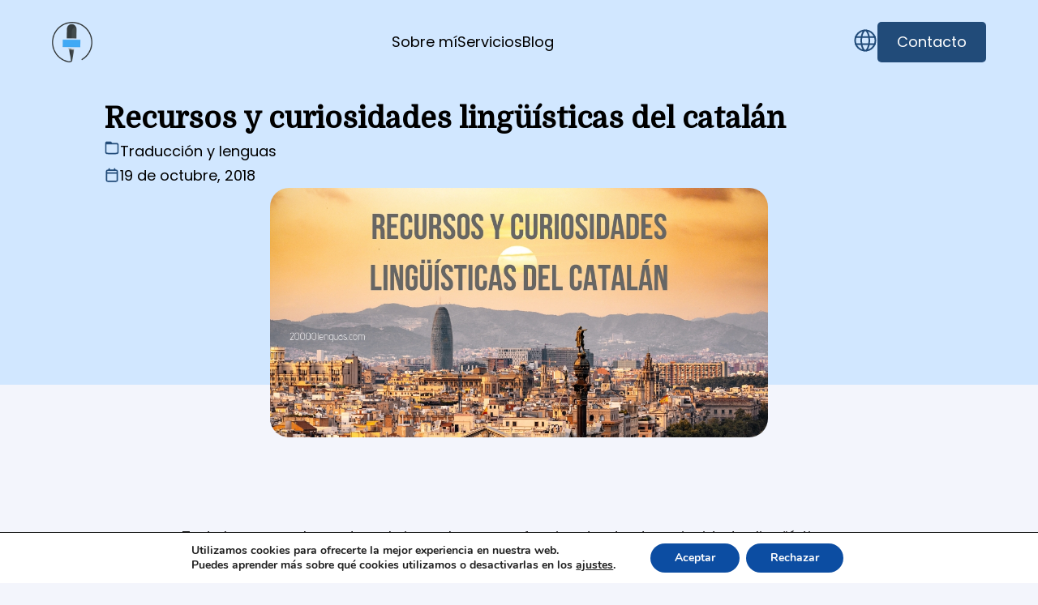

--- FILE ---
content_type: text/html; charset=UTF-8
request_url: https://20000lenguas.com/blog/2018/10/19/recursos-y-curiosidades-linguisticas-del-catalan/
body_size: 23119
content:
<!DOCTYPE html>
<html lang="es">
    <head>
        <meta charset="UTF-8"/>
        <meta http-equiv="X-UA-Compatible" content="IE=edge"/>
        <meta name="author" content=""/> 
        <meta name="viewport" content="width=device-width, initial-scale=1.0"/>
        <link rel="pingback" href="https://20000lenguas.com/xmlrpc.php"/>
        <title>Recursos y curiosidades lingüísticas del catalán &#8211; 20 000 lenguas</title>
<meta name='robots' content='max-image-preview:large' />
<link rel='dns-prefetch' href='//stats.wp.com' />
<link rel='dns-prefetch' href='//fonts.googleapis.com' />
<link rel="alternate" type="application/rss+xml" title="20 000 lenguas &raquo; Feed" href="https://20000lenguas.com/feed/" />
<link rel="alternate" type="application/rss+xml" title="20 000 lenguas &raquo; Feed de los comentarios" href="https://20000lenguas.com/comments/feed/" />
<link rel="alternate" type="application/rss+xml" title="20 000 lenguas &raquo; Comentario Recursos y curiosidades lingüísticas del catalán del feed" href="https://20000lenguas.com/blog/2018/10/19/recursos-y-curiosidades-linguisticas-del-catalan/feed/" />
<script type="text/javascript">
window._wpemojiSettings = {"baseUrl":"https:\/\/s.w.org\/images\/core\/emoji\/14.0.0\/72x72\/","ext":".png","svgUrl":"https:\/\/s.w.org\/images\/core\/emoji\/14.0.0\/svg\/","svgExt":".svg","source":{"concatemoji":"https:\/\/20000lenguas.com\/wp-includes\/js\/wp-emoji-release.min.js?ver=6.2.8"}};
/*! This file is auto-generated */
!function(e,a,t){var n,r,o,i=a.createElement("canvas"),p=i.getContext&&i.getContext("2d");function s(e,t){p.clearRect(0,0,i.width,i.height),p.fillText(e,0,0);e=i.toDataURL();return p.clearRect(0,0,i.width,i.height),p.fillText(t,0,0),e===i.toDataURL()}function c(e){var t=a.createElement("script");t.src=e,t.defer=t.type="text/javascript",a.getElementsByTagName("head")[0].appendChild(t)}for(o=Array("flag","emoji"),t.supports={everything:!0,everythingExceptFlag:!0},r=0;r<o.length;r++)t.supports[o[r]]=function(e){if(p&&p.fillText)switch(p.textBaseline="top",p.font="600 32px Arial",e){case"flag":return s("\ud83c\udff3\ufe0f\u200d\u26a7\ufe0f","\ud83c\udff3\ufe0f\u200b\u26a7\ufe0f")?!1:!s("\ud83c\uddfa\ud83c\uddf3","\ud83c\uddfa\u200b\ud83c\uddf3")&&!s("\ud83c\udff4\udb40\udc67\udb40\udc62\udb40\udc65\udb40\udc6e\udb40\udc67\udb40\udc7f","\ud83c\udff4\u200b\udb40\udc67\u200b\udb40\udc62\u200b\udb40\udc65\u200b\udb40\udc6e\u200b\udb40\udc67\u200b\udb40\udc7f");case"emoji":return!s("\ud83e\udef1\ud83c\udffb\u200d\ud83e\udef2\ud83c\udfff","\ud83e\udef1\ud83c\udffb\u200b\ud83e\udef2\ud83c\udfff")}return!1}(o[r]),t.supports.everything=t.supports.everything&&t.supports[o[r]],"flag"!==o[r]&&(t.supports.everythingExceptFlag=t.supports.everythingExceptFlag&&t.supports[o[r]]);t.supports.everythingExceptFlag=t.supports.everythingExceptFlag&&!t.supports.flag,t.DOMReady=!1,t.readyCallback=function(){t.DOMReady=!0},t.supports.everything||(n=function(){t.readyCallback()},a.addEventListener?(a.addEventListener("DOMContentLoaded",n,!1),e.addEventListener("load",n,!1)):(e.attachEvent("onload",n),a.attachEvent("onreadystatechange",function(){"complete"===a.readyState&&t.readyCallback()})),(e=t.source||{}).concatemoji?c(e.concatemoji):e.wpemoji&&e.twemoji&&(c(e.twemoji),c(e.wpemoji)))}(window,document,window._wpemojiSettings);
</script>
<style type="text/css">
img.wp-smiley,
img.emoji {
	display: inline !important;
	border: none !important;
	box-shadow: none !important;
	height: 1em !important;
	width: 1em !important;
	margin: 0 0.07em !important;
	vertical-align: -0.1em !important;
	background: none !important;
	padding: 0 !important;
}
</style>
	<link rel='stylesheet' id='wp-block-library-css' href='https://20000lenguas.com/wp-includes/css/dist/block-library/style.min.css?ver=6.2.8' type='text/css' media='all' />
<style id='wp-block-library-inline-css' type='text/css'>
.has-text-align-justify{text-align:justify;}
</style>
<link rel='stylesheet' id='mediaelement-css' href='https://20000lenguas.com/wp-includes/js/mediaelement/mediaelementplayer-legacy.min.css?ver=4.2.17' type='text/css' media='all' />
<link rel='stylesheet' id='wp-mediaelement-css' href='https://20000lenguas.com/wp-includes/js/mediaelement/wp-mediaelement.min.css?ver=6.2.8' type='text/css' media='all' />
<link rel='stylesheet' id='classic-theme-styles-css' href='https://20000lenguas.com/wp-includes/css/classic-themes.min.css?ver=6.2.8' type='text/css' media='all' />
<style id='global-styles-inline-css' type='text/css'>
body{--wp--preset--color--black: #000000;--wp--preset--color--cyan-bluish-gray: #abb8c3;--wp--preset--color--white: #ffffff;--wp--preset--color--pale-pink: #f78da7;--wp--preset--color--vivid-red: #cf2e2e;--wp--preset--color--luminous-vivid-orange: #ff6900;--wp--preset--color--luminous-vivid-amber: #fcb900;--wp--preset--color--light-green-cyan: #7bdcb5;--wp--preset--color--vivid-green-cyan: #00d084;--wp--preset--color--pale-cyan-blue: #8ed1fc;--wp--preset--color--vivid-cyan-blue: #0693e3;--wp--preset--color--vivid-purple: #9b51e0;--wp--preset--gradient--vivid-cyan-blue-to-vivid-purple: linear-gradient(135deg,rgba(6,147,227,1) 0%,rgb(155,81,224) 100%);--wp--preset--gradient--light-green-cyan-to-vivid-green-cyan: linear-gradient(135deg,rgb(122,220,180) 0%,rgb(0,208,130) 100%);--wp--preset--gradient--luminous-vivid-amber-to-luminous-vivid-orange: linear-gradient(135deg,rgba(252,185,0,1) 0%,rgba(255,105,0,1) 100%);--wp--preset--gradient--luminous-vivid-orange-to-vivid-red: linear-gradient(135deg,rgba(255,105,0,1) 0%,rgb(207,46,46) 100%);--wp--preset--gradient--very-light-gray-to-cyan-bluish-gray: linear-gradient(135deg,rgb(238,238,238) 0%,rgb(169,184,195) 100%);--wp--preset--gradient--cool-to-warm-spectrum: linear-gradient(135deg,rgb(74,234,220) 0%,rgb(151,120,209) 20%,rgb(207,42,186) 40%,rgb(238,44,130) 60%,rgb(251,105,98) 80%,rgb(254,248,76) 100%);--wp--preset--gradient--blush-light-purple: linear-gradient(135deg,rgb(255,206,236) 0%,rgb(152,150,240) 100%);--wp--preset--gradient--blush-bordeaux: linear-gradient(135deg,rgb(254,205,165) 0%,rgb(254,45,45) 50%,rgb(107,0,62) 100%);--wp--preset--gradient--luminous-dusk: linear-gradient(135deg,rgb(255,203,112) 0%,rgb(199,81,192) 50%,rgb(65,88,208) 100%);--wp--preset--gradient--pale-ocean: linear-gradient(135deg,rgb(255,245,203) 0%,rgb(182,227,212) 50%,rgb(51,167,181) 100%);--wp--preset--gradient--electric-grass: linear-gradient(135deg,rgb(202,248,128) 0%,rgb(113,206,126) 100%);--wp--preset--gradient--midnight: linear-gradient(135deg,rgb(2,3,129) 0%,rgb(40,116,252) 100%);--wp--preset--duotone--dark-grayscale: url('#wp-duotone-dark-grayscale');--wp--preset--duotone--grayscale: url('#wp-duotone-grayscale');--wp--preset--duotone--purple-yellow: url('#wp-duotone-purple-yellow');--wp--preset--duotone--blue-red: url('#wp-duotone-blue-red');--wp--preset--duotone--midnight: url('#wp-duotone-midnight');--wp--preset--duotone--magenta-yellow: url('#wp-duotone-magenta-yellow');--wp--preset--duotone--purple-green: url('#wp-duotone-purple-green');--wp--preset--duotone--blue-orange: url('#wp-duotone-blue-orange');--wp--preset--font-size--small: 13px;--wp--preset--font-size--medium: 20px;--wp--preset--font-size--large: 36px;--wp--preset--font-size--x-large: 42px;--wp--preset--spacing--20: 0.44rem;--wp--preset--spacing--30: 0.67rem;--wp--preset--spacing--40: 1rem;--wp--preset--spacing--50: 1.5rem;--wp--preset--spacing--60: 2.25rem;--wp--preset--spacing--70: 3.38rem;--wp--preset--spacing--80: 5.06rem;--wp--preset--shadow--natural: 6px 6px 9px rgba(0, 0, 0, 0.2);--wp--preset--shadow--deep: 12px 12px 50px rgba(0, 0, 0, 0.4);--wp--preset--shadow--sharp: 6px 6px 0px rgba(0, 0, 0, 0.2);--wp--preset--shadow--outlined: 6px 6px 0px -3px rgba(255, 255, 255, 1), 6px 6px rgba(0, 0, 0, 1);--wp--preset--shadow--crisp: 6px 6px 0px rgba(0, 0, 0, 1);}:where(.is-layout-flex){gap: 0.5em;}body .is-layout-flow > .alignleft{float: left;margin-inline-start: 0;margin-inline-end: 2em;}body .is-layout-flow > .alignright{float: right;margin-inline-start: 2em;margin-inline-end: 0;}body .is-layout-flow > .aligncenter{margin-left: auto !important;margin-right: auto !important;}body .is-layout-constrained > .alignleft{float: left;margin-inline-start: 0;margin-inline-end: 2em;}body .is-layout-constrained > .alignright{float: right;margin-inline-start: 2em;margin-inline-end: 0;}body .is-layout-constrained > .aligncenter{margin-left: auto !important;margin-right: auto !important;}body .is-layout-constrained > :where(:not(.alignleft):not(.alignright):not(.alignfull)){max-width: var(--wp--style--global--content-size);margin-left: auto !important;margin-right: auto !important;}body .is-layout-constrained > .alignwide{max-width: var(--wp--style--global--wide-size);}body .is-layout-flex{display: flex;}body .is-layout-flex{flex-wrap: wrap;align-items: center;}body .is-layout-flex > *{margin: 0;}:where(.wp-block-columns.is-layout-flex){gap: 2em;}.has-black-color{color: var(--wp--preset--color--black) !important;}.has-cyan-bluish-gray-color{color: var(--wp--preset--color--cyan-bluish-gray) !important;}.has-white-color{color: var(--wp--preset--color--white) !important;}.has-pale-pink-color{color: var(--wp--preset--color--pale-pink) !important;}.has-vivid-red-color{color: var(--wp--preset--color--vivid-red) !important;}.has-luminous-vivid-orange-color{color: var(--wp--preset--color--luminous-vivid-orange) !important;}.has-luminous-vivid-amber-color{color: var(--wp--preset--color--luminous-vivid-amber) !important;}.has-light-green-cyan-color{color: var(--wp--preset--color--light-green-cyan) !important;}.has-vivid-green-cyan-color{color: var(--wp--preset--color--vivid-green-cyan) !important;}.has-pale-cyan-blue-color{color: var(--wp--preset--color--pale-cyan-blue) !important;}.has-vivid-cyan-blue-color{color: var(--wp--preset--color--vivid-cyan-blue) !important;}.has-vivid-purple-color{color: var(--wp--preset--color--vivid-purple) !important;}.has-black-background-color{background-color: var(--wp--preset--color--black) !important;}.has-cyan-bluish-gray-background-color{background-color: var(--wp--preset--color--cyan-bluish-gray) !important;}.has-white-background-color{background-color: var(--wp--preset--color--white) !important;}.has-pale-pink-background-color{background-color: var(--wp--preset--color--pale-pink) !important;}.has-vivid-red-background-color{background-color: var(--wp--preset--color--vivid-red) !important;}.has-luminous-vivid-orange-background-color{background-color: var(--wp--preset--color--luminous-vivid-orange) !important;}.has-luminous-vivid-amber-background-color{background-color: var(--wp--preset--color--luminous-vivid-amber) !important;}.has-light-green-cyan-background-color{background-color: var(--wp--preset--color--light-green-cyan) !important;}.has-vivid-green-cyan-background-color{background-color: var(--wp--preset--color--vivid-green-cyan) !important;}.has-pale-cyan-blue-background-color{background-color: var(--wp--preset--color--pale-cyan-blue) !important;}.has-vivid-cyan-blue-background-color{background-color: var(--wp--preset--color--vivid-cyan-blue) !important;}.has-vivid-purple-background-color{background-color: var(--wp--preset--color--vivid-purple) !important;}.has-black-border-color{border-color: var(--wp--preset--color--black) !important;}.has-cyan-bluish-gray-border-color{border-color: var(--wp--preset--color--cyan-bluish-gray) !important;}.has-white-border-color{border-color: var(--wp--preset--color--white) !important;}.has-pale-pink-border-color{border-color: var(--wp--preset--color--pale-pink) !important;}.has-vivid-red-border-color{border-color: var(--wp--preset--color--vivid-red) !important;}.has-luminous-vivid-orange-border-color{border-color: var(--wp--preset--color--luminous-vivid-orange) !important;}.has-luminous-vivid-amber-border-color{border-color: var(--wp--preset--color--luminous-vivid-amber) !important;}.has-light-green-cyan-border-color{border-color: var(--wp--preset--color--light-green-cyan) !important;}.has-vivid-green-cyan-border-color{border-color: var(--wp--preset--color--vivid-green-cyan) !important;}.has-pale-cyan-blue-border-color{border-color: var(--wp--preset--color--pale-cyan-blue) !important;}.has-vivid-cyan-blue-border-color{border-color: var(--wp--preset--color--vivid-cyan-blue) !important;}.has-vivid-purple-border-color{border-color: var(--wp--preset--color--vivid-purple) !important;}.has-vivid-cyan-blue-to-vivid-purple-gradient-background{background: var(--wp--preset--gradient--vivid-cyan-blue-to-vivid-purple) !important;}.has-light-green-cyan-to-vivid-green-cyan-gradient-background{background: var(--wp--preset--gradient--light-green-cyan-to-vivid-green-cyan) !important;}.has-luminous-vivid-amber-to-luminous-vivid-orange-gradient-background{background: var(--wp--preset--gradient--luminous-vivid-amber-to-luminous-vivid-orange) !important;}.has-luminous-vivid-orange-to-vivid-red-gradient-background{background: var(--wp--preset--gradient--luminous-vivid-orange-to-vivid-red) !important;}.has-very-light-gray-to-cyan-bluish-gray-gradient-background{background: var(--wp--preset--gradient--very-light-gray-to-cyan-bluish-gray) !important;}.has-cool-to-warm-spectrum-gradient-background{background: var(--wp--preset--gradient--cool-to-warm-spectrum) !important;}.has-blush-light-purple-gradient-background{background: var(--wp--preset--gradient--blush-light-purple) !important;}.has-blush-bordeaux-gradient-background{background: var(--wp--preset--gradient--blush-bordeaux) !important;}.has-luminous-dusk-gradient-background{background: var(--wp--preset--gradient--luminous-dusk) !important;}.has-pale-ocean-gradient-background{background: var(--wp--preset--gradient--pale-ocean) !important;}.has-electric-grass-gradient-background{background: var(--wp--preset--gradient--electric-grass) !important;}.has-midnight-gradient-background{background: var(--wp--preset--gradient--midnight) !important;}.has-small-font-size{font-size: var(--wp--preset--font-size--small) !important;}.has-medium-font-size{font-size: var(--wp--preset--font-size--medium) !important;}.has-large-font-size{font-size: var(--wp--preset--font-size--large) !important;}.has-x-large-font-size{font-size: var(--wp--preset--font-size--x-large) !important;}
.wp-block-navigation a:where(:not(.wp-element-button)){color: inherit;}
:where(.wp-block-columns.is-layout-flex){gap: 2em;}
.wp-block-pullquote{font-size: 1.5em;line-height: 1.6;}
</style>
<link rel='stylesheet' id='tema20klenguas-style-css' href='https://20000lenguas.com/wp-content/themes/actualizacionjetpack/css/style.css' type='text/css' media='all' />
<link rel='stylesheet' id='tema20klenguas-style-1-css' href='https://fonts.googleapis.com/css?family=Domine&#038;display=swap' type='text/css' media='all' />
<link rel='stylesheet' id='tema20klenguas-style-2-css' href='https://fonts.googleapis.com/css?family=Poppins&#038;display=swap' type='text/css' media='all' />
<link rel='stylesheet' id='tema20klenguas-style-3-css' href='https://20000lenguas.com/wp-content/themes/actualizacionjetpack/style.css' type='text/css' media='all' />
<link rel='stylesheet' id='moove_gdpr_frontend-css' href='https://20000lenguas.com/wp-content/plugins/gdpr-cookie-compliance/dist/styles/gdpr-main.css?ver=4.12.8' type='text/css' media='all' />
<style id='moove_gdpr_frontend-inline-css' type='text/css'>
#moove_gdpr_cookie_modal,#moove_gdpr_cookie_info_bar,.gdpr_cookie_settings_shortcode_content{font-family:Nunito,sans-serif}#moove_gdpr_save_popup_settings_button{background-color:#373737;color:#fff}#moove_gdpr_save_popup_settings_button:hover{background-color:#000}#moove_gdpr_cookie_info_bar .moove-gdpr-info-bar-container .moove-gdpr-info-bar-content a.mgbutton,#moove_gdpr_cookie_info_bar .moove-gdpr-info-bar-container .moove-gdpr-info-bar-content button.mgbutton{background-color:#0c4da2}#moove_gdpr_cookie_modal .moove-gdpr-modal-content .moove-gdpr-modal-footer-content .moove-gdpr-button-holder a.mgbutton,#moove_gdpr_cookie_modal .moove-gdpr-modal-content .moove-gdpr-modal-footer-content .moove-gdpr-button-holder button.mgbutton,.gdpr_cookie_settings_shortcode_content .gdpr-shr-button.button-green{background-color:#0c4da2;border-color:#0c4da2}#moove_gdpr_cookie_modal .moove-gdpr-modal-content .moove-gdpr-modal-footer-content .moove-gdpr-button-holder a.mgbutton:hover,#moove_gdpr_cookie_modal .moove-gdpr-modal-content .moove-gdpr-modal-footer-content .moove-gdpr-button-holder button.mgbutton:hover,.gdpr_cookie_settings_shortcode_content .gdpr-shr-button.button-green:hover{background-color:#fff;color:#0c4da2}#moove_gdpr_cookie_modal .moove-gdpr-modal-content .moove-gdpr-modal-close i,#moove_gdpr_cookie_modal .moove-gdpr-modal-content .moove-gdpr-modal-close span.gdpr-icon{background-color:#0c4da2;border:1px solid #0c4da2}#moove_gdpr_cookie_info_bar span.change-settings-button.focus-g,#moove_gdpr_cookie_info_bar span.change-settings-button:focus,#moove_gdpr_cookie_info_bar button.change-settings-button.focus-g,#moove_gdpr_cookie_info_bar button.change-settings-button:focus{-webkit-box-shadow:0 0 1px 3px #0c4da2;-moz-box-shadow:0 0 1px 3px #0c4da2;box-shadow:0 0 1px 3px #0c4da2}#moove_gdpr_cookie_modal .moove-gdpr-modal-content .moove-gdpr-modal-close i:hover,#moove_gdpr_cookie_modal .moove-gdpr-modal-content .moove-gdpr-modal-close span.gdpr-icon:hover,#moove_gdpr_cookie_info_bar span[data-href]>u.change-settings-button{color:#0c4da2}#moove_gdpr_cookie_modal .moove-gdpr-modal-content .moove-gdpr-modal-left-content #moove-gdpr-menu li.menu-item-selected a span.gdpr-icon,#moove_gdpr_cookie_modal .moove-gdpr-modal-content .moove-gdpr-modal-left-content #moove-gdpr-menu li.menu-item-selected button span.gdpr-icon{color:inherit}#moove_gdpr_cookie_modal .moove-gdpr-modal-content .moove-gdpr-modal-left-content #moove-gdpr-menu li a span.gdpr-icon,#moove_gdpr_cookie_modal .moove-gdpr-modal-content .moove-gdpr-modal-left-content #moove-gdpr-menu li button span.gdpr-icon{color:inherit}#moove_gdpr_cookie_modal .gdpr-acc-link{line-height:0;font-size:0;color:transparent;position:absolute}#moove_gdpr_cookie_modal .moove-gdpr-modal-content .moove-gdpr-modal-close:hover i,#moove_gdpr_cookie_modal .moove-gdpr-modal-content .moove-gdpr-modal-left-content #moove-gdpr-menu li a,#moove_gdpr_cookie_modal .moove-gdpr-modal-content .moove-gdpr-modal-left-content #moove-gdpr-menu li button,#moove_gdpr_cookie_modal .moove-gdpr-modal-content .moove-gdpr-modal-left-content #moove-gdpr-menu li button i,#moove_gdpr_cookie_modal .moove-gdpr-modal-content .moove-gdpr-modal-left-content #moove-gdpr-menu li a i,#moove_gdpr_cookie_modal .moove-gdpr-modal-content .moove-gdpr-tab-main .moove-gdpr-tab-main-content a:hover,#moove_gdpr_cookie_info_bar.moove-gdpr-dark-scheme .moove-gdpr-info-bar-container .moove-gdpr-info-bar-content a.mgbutton:hover,#moove_gdpr_cookie_info_bar.moove-gdpr-dark-scheme .moove-gdpr-info-bar-container .moove-gdpr-info-bar-content button.mgbutton:hover,#moove_gdpr_cookie_info_bar.moove-gdpr-dark-scheme .moove-gdpr-info-bar-container .moove-gdpr-info-bar-content a:hover,#moove_gdpr_cookie_info_bar.moove-gdpr-dark-scheme .moove-gdpr-info-bar-container .moove-gdpr-info-bar-content button:hover,#moove_gdpr_cookie_info_bar.moove-gdpr-dark-scheme .moove-gdpr-info-bar-container .moove-gdpr-info-bar-content span.change-settings-button:hover,#moove_gdpr_cookie_info_bar.moove-gdpr-dark-scheme .moove-gdpr-info-bar-container .moove-gdpr-info-bar-content button.change-settings-button:hover,#moove_gdpr_cookie_info_bar.moove-gdpr-dark-scheme .moove-gdpr-info-bar-container .moove-gdpr-info-bar-content u.change-settings-button:hover,#moove_gdpr_cookie_info_bar span[data-href]>u.change-settings-button,#moove_gdpr_cookie_info_bar.moove-gdpr-dark-scheme .moove-gdpr-info-bar-container .moove-gdpr-info-bar-content a.mgbutton.focus-g,#moove_gdpr_cookie_info_bar.moove-gdpr-dark-scheme .moove-gdpr-info-bar-container .moove-gdpr-info-bar-content button.mgbutton.focus-g,#moove_gdpr_cookie_info_bar.moove-gdpr-dark-scheme .moove-gdpr-info-bar-container .moove-gdpr-info-bar-content a.focus-g,#moove_gdpr_cookie_info_bar.moove-gdpr-dark-scheme .moove-gdpr-info-bar-container .moove-gdpr-info-bar-content button.focus-g,#moove_gdpr_cookie_info_bar.moove-gdpr-dark-scheme .moove-gdpr-info-bar-container .moove-gdpr-info-bar-content a.mgbutton:focus,#moove_gdpr_cookie_info_bar.moove-gdpr-dark-scheme .moove-gdpr-info-bar-container .moove-gdpr-info-bar-content button.mgbutton:focus,#moove_gdpr_cookie_info_bar.moove-gdpr-dark-scheme .moove-gdpr-info-bar-container .moove-gdpr-info-bar-content a:focus,#moove_gdpr_cookie_info_bar.moove-gdpr-dark-scheme .moove-gdpr-info-bar-container .moove-gdpr-info-bar-content button:focus,#moove_gdpr_cookie_info_bar.moove-gdpr-dark-scheme .moove-gdpr-info-bar-container .moove-gdpr-info-bar-content span.change-settings-button.focus-g,span.change-settings-button:focus,button.change-settings-button.focus-g,button.change-settings-button:focus,#moove_gdpr_cookie_info_bar.moove-gdpr-dark-scheme .moove-gdpr-info-bar-container .moove-gdpr-info-bar-content u.change-settings-button.focus-g,#moove_gdpr_cookie_info_bar.moove-gdpr-dark-scheme .moove-gdpr-info-bar-container .moove-gdpr-info-bar-content u.change-settings-button:focus{color:#0c4da2}#moove_gdpr_cookie_modal.gdpr_lightbox-hide{display:none}
</style>
<link rel='stylesheet' id='jetpack_css-css' href='https://20000lenguas.com/wp-content/plugins/jetpack/css/jetpack.css?ver=12.7.2' type='text/css' media='all' />
<script type='text/javascript' src='https://20000lenguas.com/wp-content/themes/actualizacionjetpack/indexjs.js' id='tema20klenguas-indexjs-js'></script>
<script type='text/javascript' src='https://20000lenguas.com/wp-includes/js/jquery/jquery.min.js?ver=3.6.4' id='jquery-core-js'></script>
<script type='text/javascript' src='https://20000lenguas.com/wp-includes/js/jquery/jquery-migrate.min.js?ver=3.4.0' id='jquery-migrate-js'></script>
<link rel="https://api.w.org/" href="https://20000lenguas.com/wp-json/" /><link rel="alternate" type="application/json" href="https://20000lenguas.com/wp-json/wp/v2/posts/6029" /><link rel="EditURI" type="application/rsd+xml" title="RSD" href="https://20000lenguas.com/xmlrpc.php?rsd" />
<link rel="wlwmanifest" type="application/wlwmanifest+xml" href="https://20000lenguas.com/wp-includes/wlwmanifest.xml" />
<meta name="generator" content="WordPress 6.2.8" />
<link rel="canonical" href="https://20000lenguas.com/blog/2018/10/19/recursos-y-curiosidades-linguisticas-del-catalan/" />
<link rel='shortlink' href='https://20000lenguas.com/?p=6029' />
<link rel="alternate" type="application/json+oembed" href="https://20000lenguas.com/wp-json/oembed/1.0/embed?url=https%3A%2F%2F20000lenguas.com%2Fblog%2F2018%2F10%2F19%2Frecursos-y-curiosidades-linguisticas-del-catalan%2F" />
<link rel="alternate" type="text/xml+oembed" href="https://20000lenguas.com/wp-json/oembed/1.0/embed?url=https%3A%2F%2F20000lenguas.com%2Fblog%2F2018%2F10%2F19%2Frecursos-y-curiosidades-linguisticas-del-catalan%2F&#038;format=xml" />
	<style>img#wpstats{display:none}</style>
				<style type="text/css" id="wp-custom-css">
			img#fotosobremi {
	aspect-ratio: 1/1;
}

@media screen and (min-width: 1025px) {
	img#fotosobremi {
		width: 30%;
	}
	
	.seccion-contactoPG form {
		width: 100%;
	}
	
	
	.seccion-contacto .contenedorformularios .wp-block-jetpack-contact-form {
		row-gap: 5vh;
	}
	
	.seccion-blog .comun-contenedorseccion p {
		width: 60%;
	}
	
	.entradadestacada-contenedor {
		width: auto;
	}
	
	.seccion-servicios .comun-contenedorseccion {
		gap: 7vh;
	}
	
	.comun-titulodoscol {
		width: 100%;
		gap: 15px;
	}
	
	.comun-titulodoscol h2 {
		width: 100%;
	}
	
	.comun-titulodoscol p {
		text-align: left;
		width: 60%;
	}
}

#linkcontacto3, #linkcontacto4, #linkcontacto5, #linkcontacto6 {
	display: none;
}

.botonformulariopgcontacto button {
	color: white;
	background-color: #214B79;
	padding: 1.302vh 3.66vw;
	border-radius: 0.366vmax;
}

.seccion-contactoPG form input[type=text] {
	width: 100%;
}

.seccion-contactoPG form input[type=email] {
	border-radius: 1.098vmax;
	padding: 1.563vh 2.196vw;
}

.seccion-contactoPG form textarea {
	width: 100%;
}

.contact-form label {
	display: none;
}

.wp-block-jetpack-contact-form > * {
	padding: 0px !important;
}

.seccion-contacto .contenedorformularios .wp-block-jetpack-contact-form {
	justify-content: space-between;
	padding-bottom: 5vh;
}

.seccion-contacto .wp-block-jetpack-contact-form .grunion-field-width-25-wrap {
	max-width: none;
}

@media screen and (max-width: 1024px) {
	
.seccion-contacto .wp-block-jetpack-contact-form .grunion-field-width-25-wrap {
		flex: 1 1 100%;
	}
	
	.headerdestacados-franjaazul {
		height: 85%;
	}
}

.seccion-newsletter .comun-contenedorseccion form {
	width: 100%;
}

.seccion-newsletter .wp-block-jetpack-contact-form {
	gap: 0px;
}

.nwfield-wrap {
	flex: none;
	width:70%;
}


.nwfield-wrap input {
	padding: 1.563vh 2.196vw;
  border-top-left-radius: 1.098vmax;
  border-bottom-left-radius: 1.098vmax;
}

.nlbutton {
	flex: none;
	width: 30%;
}

.nlbutton button {
	width: 100%;
	height: 100%;
	border-radius: 0px 1.098vmax 1.098vmax 0px;
	color: white;
	background-color: #214B79;
}

@media screen and (max-width: 520px) {
	.seccion-newsletter .wp-block-jetpack-contact-form {
		gap: 2vh;
	}
	
	.nwfield-wrap {
		width: 100%;
	}
	
	.nwfield-wrap input {
		border-radius: 1.098vmax;
	}
	
	.nlbutton {
		width: 100%;
	}
	
	.nlbutton button {
		border-radius: 1.098vmax;
	}
}

@media screen and (min-width: 521px) and (max-width: 1024px) {
	.entradas-entrada {
    width: 45%;
	}
	.galeriaentradas-contenedor {
		column-gap: 10%;
	}
	#lpblog .entradas-entrada {
		width: 60%;
	}
	
	#lpblog .entradas-entrada a {
		width: 100%;
	}
	
	.headercontenido-info svg {
		width: 5%;
	}
	
	.nwfield-wrap {
		width: 65%;
	}
	
	.nlbutton {
		width: 35%;
	}
	
	.comun-titulodoscol {
		width: 100%;
		gap: 15px;
	}
	
	.comun-titulodoscol h2 {
		width: 100%;
	}
	
	.comun-titulodoscol p {
		text-align: left;
		width: 60%;
}

.videoyt iframe {
	width: 100%;
	height: auto;
	aspect-ratio: 16/9;
}

.comun-headercontenido .headercontenido-contenedorinfo .comun-contenedorseccion img {
	aspect-ratio: 2/1;
}		</style>
		    </head>
    <body class="post-template-default single single-post postid-6029 single-format-standard">
        <svg xmlns="http://www.w3.org/2000/svg" viewBox="0 0 0 0" width="0" height="0" focusable="false" role="none" style="visibility: hidden; position: absolute; left: -9999px; overflow: hidden;" ><defs><filter id="wp-duotone-dark-grayscale"><feColorMatrix color-interpolation-filters="sRGB" type="matrix" values=" .299 .587 .114 0 0 .299 .587 .114 0 0 .299 .587 .114 0 0 .299 .587 .114 0 0 " /><feComponentTransfer color-interpolation-filters="sRGB" ><feFuncR type="table" tableValues="0 0.49803921568627" /><feFuncG type="table" tableValues="0 0.49803921568627" /><feFuncB type="table" tableValues="0 0.49803921568627" /><feFuncA type="table" tableValues="1 1" /></feComponentTransfer><feComposite in2="SourceGraphic" operator="in" /></filter></defs></svg><svg xmlns="http://www.w3.org/2000/svg" viewBox="0 0 0 0" width="0" height="0" focusable="false" role="none" style="visibility: hidden; position: absolute; left: -9999px; overflow: hidden;" ><defs><filter id="wp-duotone-grayscale"><feColorMatrix color-interpolation-filters="sRGB" type="matrix" values=" .299 .587 .114 0 0 .299 .587 .114 0 0 .299 .587 .114 0 0 .299 .587 .114 0 0 " /><feComponentTransfer color-interpolation-filters="sRGB" ><feFuncR type="table" tableValues="0 1" /><feFuncG type="table" tableValues="0 1" /><feFuncB type="table" tableValues="0 1" /><feFuncA type="table" tableValues="1 1" /></feComponentTransfer><feComposite in2="SourceGraphic" operator="in" /></filter></defs></svg><svg xmlns="http://www.w3.org/2000/svg" viewBox="0 0 0 0" width="0" height="0" focusable="false" role="none" style="visibility: hidden; position: absolute; left: -9999px; overflow: hidden;" ><defs><filter id="wp-duotone-purple-yellow"><feColorMatrix color-interpolation-filters="sRGB" type="matrix" values=" .299 .587 .114 0 0 .299 .587 .114 0 0 .299 .587 .114 0 0 .299 .587 .114 0 0 " /><feComponentTransfer color-interpolation-filters="sRGB" ><feFuncR type="table" tableValues="0.54901960784314 0.98823529411765" /><feFuncG type="table" tableValues="0 1" /><feFuncB type="table" tableValues="0.71764705882353 0.25490196078431" /><feFuncA type="table" tableValues="1 1" /></feComponentTransfer><feComposite in2="SourceGraphic" operator="in" /></filter></defs></svg><svg xmlns="http://www.w3.org/2000/svg" viewBox="0 0 0 0" width="0" height="0" focusable="false" role="none" style="visibility: hidden; position: absolute; left: -9999px; overflow: hidden;" ><defs><filter id="wp-duotone-blue-red"><feColorMatrix color-interpolation-filters="sRGB" type="matrix" values=" .299 .587 .114 0 0 .299 .587 .114 0 0 .299 .587 .114 0 0 .299 .587 .114 0 0 " /><feComponentTransfer color-interpolation-filters="sRGB" ><feFuncR type="table" tableValues="0 1" /><feFuncG type="table" tableValues="0 0.27843137254902" /><feFuncB type="table" tableValues="0.5921568627451 0.27843137254902" /><feFuncA type="table" tableValues="1 1" /></feComponentTransfer><feComposite in2="SourceGraphic" operator="in" /></filter></defs></svg><svg xmlns="http://www.w3.org/2000/svg" viewBox="0 0 0 0" width="0" height="0" focusable="false" role="none" style="visibility: hidden; position: absolute; left: -9999px; overflow: hidden;" ><defs><filter id="wp-duotone-midnight"><feColorMatrix color-interpolation-filters="sRGB" type="matrix" values=" .299 .587 .114 0 0 .299 .587 .114 0 0 .299 .587 .114 0 0 .299 .587 .114 0 0 " /><feComponentTransfer color-interpolation-filters="sRGB" ><feFuncR type="table" tableValues="0 0" /><feFuncG type="table" tableValues="0 0.64705882352941" /><feFuncB type="table" tableValues="0 1" /><feFuncA type="table" tableValues="1 1" /></feComponentTransfer><feComposite in2="SourceGraphic" operator="in" /></filter></defs></svg><svg xmlns="http://www.w3.org/2000/svg" viewBox="0 0 0 0" width="0" height="0" focusable="false" role="none" style="visibility: hidden; position: absolute; left: -9999px; overflow: hidden;" ><defs><filter id="wp-duotone-magenta-yellow"><feColorMatrix color-interpolation-filters="sRGB" type="matrix" values=" .299 .587 .114 0 0 .299 .587 .114 0 0 .299 .587 .114 0 0 .299 .587 .114 0 0 " /><feComponentTransfer color-interpolation-filters="sRGB" ><feFuncR type="table" tableValues="0.78039215686275 1" /><feFuncG type="table" tableValues="0 0.94901960784314" /><feFuncB type="table" tableValues="0.35294117647059 0.47058823529412" /><feFuncA type="table" tableValues="1 1" /></feComponentTransfer><feComposite in2="SourceGraphic" operator="in" /></filter></defs></svg><svg xmlns="http://www.w3.org/2000/svg" viewBox="0 0 0 0" width="0" height="0" focusable="false" role="none" style="visibility: hidden; position: absolute; left: -9999px; overflow: hidden;" ><defs><filter id="wp-duotone-purple-green"><feColorMatrix color-interpolation-filters="sRGB" type="matrix" values=" .299 .587 .114 0 0 .299 .587 .114 0 0 .299 .587 .114 0 0 .299 .587 .114 0 0 " /><feComponentTransfer color-interpolation-filters="sRGB" ><feFuncR type="table" tableValues="0.65098039215686 0.40392156862745" /><feFuncG type="table" tableValues="0 1" /><feFuncB type="table" tableValues="0.44705882352941 0.4" /><feFuncA type="table" tableValues="1 1" /></feComponentTransfer><feComposite in2="SourceGraphic" operator="in" /></filter></defs></svg><svg xmlns="http://www.w3.org/2000/svg" viewBox="0 0 0 0" width="0" height="0" focusable="false" role="none" style="visibility: hidden; position: absolute; left: -9999px; overflow: hidden;" ><defs><filter id="wp-duotone-blue-orange"><feColorMatrix color-interpolation-filters="sRGB" type="matrix" values=" .299 .587 .114 0 0 .299 .587 .114 0 0 .299 .587 .114 0 0 .299 .587 .114 0 0 " /><feComponentTransfer color-interpolation-filters="sRGB" ><feFuncR type="table" tableValues="0.098039215686275 1" /><feFuncG type="table" tableValues="0 0.66274509803922" /><feFuncB type="table" tableValues="0.84705882352941 0.41960784313725" /><feFuncA type="table" tableValues="1 1" /></feComponentTransfer><feComposite in2="SourceGraphic" operator="in" /></filter></defs></svg>        
        <header class="header">
    <div class="contenedor-menu"><a href="https://www.20000lenguas.com" class="logomenu"><img src="https://20000lenguas.com/wp-content/themes/actualizacionjetpack/logo%2020k%20lenguas%20png.png"/></a>
        <div class="contenedor-botonesmenuresponsive">
            <div class="desplegable">
                <svg width="30" height="30" viewBox="0 0 30 30" fill="none" xmlns="http://www.w3.org/2000/svg"> 
                    <path d="M2.5 15C2.5 21.9035 8.09644 27.5 15 27.5C21.9035 27.5 27.5 21.9035 27.5 15C27.5 8.09644 21.9035 2.5 15 2.5C8.09644 2.5 2.5 8.09644 2.5 15Z" stroke="#214B79" stroke-width="2" stroke-linecap="round" stroke-linejoin="round"/> 
                    <path d="M16.25 2.56165C16.25 2.56165 20 7.49992 20 14.9999C20 22.4999 16.25 27.4382 16.25 27.4382" stroke="#214B79" stroke-width="2" stroke-linecap="round" stroke-linejoin="round"/> 
                    <path d="M13.75 27.4382C13.75 27.4382 10 22.4999 10 14.9999C10 7.49992 13.75 2.56165 13.75 2.56165" stroke="#214B79" stroke-width="2" stroke-linecap="round" stroke-linejoin="round"/> 
                    <path d="M3.28711 19.375H26.7131" stroke="#214B79" stroke-width="2" stroke-linecap="round" stroke-linejoin="round"/> 
                    <path d="M3.28711 10.625H26.7131" stroke="#214B79" stroke-width="2" stroke-linecap="round" stroke-linejoin="round"/> 
                </svg>
                <div class="desplegable-contenido">
                                            <ul id="menu-idiomas-movil" class="menu"><li id="menu-item-7271" class="menu-item menu-item-type-custom menu-item-object-custom menu-item-7271"><a  href="https://20000lenguas.com/en/">English</a>
                                                            </li>
<li id="menu-item-7272" class="menu-item menu-item-type-custom menu-item-object-custom menu-item-7272"><a  href="https://20000lenguas.com/fr/">Français</a>
                                                            </li>
</ul>                                    </div>
            </div>
            <button class="button">
                <svg width="25" height="20" viewBox="0 0 25 20" fill="none" xmlns="http://www.w3.org/2000/svg"> 
                    <rect width="25" height="2.85714" rx="1.42857" fill="#214B79"/> 
                    <rect y="8.57143" width="25" height="2.85714" rx="1.42857" fill="#214B79"/> 
                    <rect y="17.1429" width="25" height="2.85714" rx="1.42857" fill="#214B79"/> 
                </svg>
            </button>
        </div>
        <nav class="nav">
                            <ul id="menu-navegacion" class="menu"><li id="menu-item-7266" class="menu-item menu-item-type-post_type menu-item-object-page menu-item-7266">
                                                <a class="a"  href="https://20000lenguas.com/sobre-mi/">Sobre mí</a>
                                            </li>
<li id="menu-item-7267" class="menu-item menu-item-type-post_type menu-item-object-page menu-item-7267">
                                                <a class="a"  href="https://20000lenguas.com/servicios/">Servicios</a>
                                            </li>
<li id="menu-item-7268" class="menu-item menu-item-type-post_type menu-item-object-page menu-item-7268">
                                                <a class="a"  href="https://20000lenguas.com/blog/">Blog</a>
                                            </li>
</ul>                    </nav>
        <div class="contenedor-CTAs">
            <div class="desplegable">
                <svg width="30" height="30" viewBox="0 0 30 30" fill="none" xmlns="http://www.w3.org/2000/svg"> 
                    <path d="M2.5 15C2.5 21.9035 8.09644 27.5 15 27.5C21.9035 27.5 27.5 21.9035 27.5 15C27.5 8.09644 21.9035 2.5 15 2.5C8.09644 2.5 2.5 8.09644 2.5 15Z" stroke="#214B79" stroke-width="2" stroke-linecap="round" stroke-linejoin="round"/> 
                    <path d="M16.25 2.56165C16.25 2.56165 20 7.49992 20 14.9999C20 22.4999 16.25 27.4382 16.25 27.4382" stroke="#214B79" stroke-width="2" stroke-linecap="round" stroke-linejoin="round"/> 
                    <path d="M13.75 27.4382C13.75 27.4382 10 22.4999 10 14.9999C10 7.49992 13.75 2.56165 13.75 2.56165" stroke="#214B79" stroke-width="2" stroke-linecap="round" stroke-linejoin="round"/> 
                    <path d="M3.28711 19.375H26.7131" stroke="#214B79" stroke-width="2" stroke-linecap="round" stroke-linejoin="round"/> 
                    <path d="M3.28711 10.625H26.7131" stroke="#214B79" stroke-width="2" stroke-linecap="round" stroke-linejoin="round"/> 
                </svg>
                <div class="desplegable-contenido">
                                            <ul id="menu-idiomas-escritorio" class="menu"><li id="menu-item-7269" class="menu-item menu-item-type-custom menu-item-object-custom menu-item-7269"><a  href="https://20000lenguas.com/en/">English</a>
                                                            </li>
<li id="menu-item-7270" class="menu-item menu-item-type-custom menu-item-object-custom menu-item-7270"><a  href="https://20000lenguas.com/fr/">Français</a>
                                                            </li>
</ul>                                    </div>
            </div><a href="https://www.20000lenguas.com/contacto" id="ctamenu">Contacto</a>
        </div>
    </div>
</header>
                    <main class="post-6029 post type-post status-publish format-standard has-post-thumbnail hentry category-actualidad category-traduccion-y-lenguas tag-bases-de-datos-en-catalan tag-consultas-linguisticas-en-catalan tag-corpus-linguisticos-en-catalan-en-linea tag-diccionario-en-catalan-en-linea tag-traductor-catalan" id="post-6029">
            
<section class="wp-block-tema20klenguas-header-blog comun-headercontenido"><div class="headercontenido-contenedorinfo"><div class="comun-contenedorseccion"><img decoding="async" draggable="false" src="http://20000lenguas.com/wp-content/uploads/2018/10/recursos-y-curiosidades-lingucc88icc81sticas-del-catalacc81n.jpg" alt=""/><div class="headercontenido-info"><div class="headercontenido-tituloycategorias"><h1>Recursos y curiosidades lingüísticas del catalán</h1><div class="headercontenido-contenedorcategorias"><svg viewBox="0 0 24 24" fill="none" xmlns="http://www.w3.org/2000/svg"><g id="SVGRepo_bgCarrier" stroke-width="0"></g><g id="SVGRepo_tracerCarrier" stroke-linecap="round" stroke-linejoin="round"></g><g id="SVGRepo_iconCarrier"><g id="File / Folder"><path id="Vector" d="M3 6V16.8C3 17.9201 3 18.4798 3.21799 18.9076C3.40973 19.2839 3.71547 19.5905 4.0918 19.7822C4.5192 20 5.07899 20 6.19691 20H17.8031C18.921 20 19.48 20 19.9074 19.7822C20.2837 19.5905 20.5905 19.2841 20.7822 18.9078C21.0002 18.48 21.0002 17.9199 21.0002 16.7998L21.0002 9.19978C21.0002 8.07967 21.0002 7.51962 20.7822 7.0918C20.5905 6.71547 20.2839 6.40973 19.9076 6.21799C19.4798 6 18.9201 6 17.8 6H12M3 6H12M3 6C3 4.89543 3.89543 4 5 4H8.67452C9.1637 4 9.40886 4 9.63904 4.05526C9.84311 4.10425 10.0379 4.18526 10.2168 4.29492C10.4186 4.41857 10.5918 4.59182 10.9375 4.9375L12 6" stroke="#214b79" stroke-width="2" stroke-linecap="round" stroke-linejoin="round"></path></g></g></svg><div class="contenedor-categorias">
<div class="wp-block-tema20klenguas-headerblogcategoria headerblog-linkcategoria"><a href="https://20000lenguas.com/blog/category/traduccion-y-lenguas/" aria-label="">Traducción y lenguas</a></div>
</div></div></div><div class="headercontenido-contenedorfechas"><svg viewBox="0 0 24 24" fill="none" xmlns="http://www.w3.org/2000/svg"><g id="SVGRepo_bgCarrier" stroke-width="0"></g><g id="SVGRepo_tracerCarrier" stroke-linecap="round" stroke-linejoin="round"></g><g id="SVGRepo_iconCarrier"><g id="Calendar / Calendar"><path id="Vector" d="M4 8H20M4 8V16.8002C4 17.9203 4 18.4801 4.21799 18.9079C4.40973 19.2842 4.71547 19.5905 5.0918 19.7822C5.5192 20 6.07899 20 7.19691 20H16.8031C17.921 20 18.48 20 18.9074 19.7822C19.2837 19.5905 19.5905 19.2842 19.7822 18.9079C20 18.4805 20 17.9215 20 16.8036V8M4 8V7.2002C4 6.08009 4 5.51962 4.21799 5.0918C4.40973 4.71547 4.71547 4.40973 5.0918 4.21799C5.51962 4 6.08009 4 7.2002 4H8M20 8V7.19691C20 6.07899 20 5.5192 19.7822 5.0918C19.5905 4.71547 19.2837 4.40973 18.9074 4.21799C18.4796 4 17.9203 4 16.8002 4H16M16 2V4M16 4H8M8 2V4" stroke="#214b79" stroke-width="2" stroke-linecap="round" stroke-linejoin="round"></path></g></g></svg><ul><p>19 de octubre, 2018</p></ul></div></div></div></div><div class="headercontenido-franjafondo"></div></section>



<section class="wp-block-tema20klenguas-espaciobloquesblog comun-seccioncontenido"><div class="blog-contenedorentrada">
<p>Todo lo que nos hace descubrir una lengua es fascinante: desde curiosidades lingüísticas hasta la etimología, los recursos a nuestro alcance y todo lo que aún no sabemos. ¿Os apuntáis a seguir leyendo para adentrarnos más en la lengua catalana? Seguro que más de uno conoce esto y más pero para los que quieran descubrir de qué va la cosa y qué os explicaremos sobre el catalán la aventura empieza justo aquí y ahora. ¡Vamos!</p>



<div style="height:5vh" aria-hidden="true" class="wp-block-spacer"></div>



<p>A finales del mes de enero (de este 2018) tuve la enorme ilusión de presentar un congreso en el <em><a href="http://bit.ly/2J478aN" target="_blank" rel="noopener">Centre Català de Luxemburg</a></em> donde compartí algunas curiosidades del catalán y di unas cuantas pistas para los interesados que vinieron en busca de herramientas gratuitas y en línea.</p>



<div style="height:5vh" aria-hidden="true" class="wp-block-spacer"></div>



<figure class="wp-block-image size-full"><img decoding="async" loading="lazy" width="628" height="628" src="http://20000lenguas.com/wp-content/uploads/2018/10/img_9861.jpg" alt="" class="wp-image-7386" srcset="https://20000lenguas.com/wp-content/uploads/2018/10/img_9861.jpg 628w, https://20000lenguas.com/wp-content/uploads/2018/10/img_9861-300x300.jpg 300w, https://20000lenguas.com/wp-content/uploads/2018/10/img_9861-150x150.jpg 150w" sizes="(max-width: 628px) 100vw, 628px" /></figure>



<div style="height:5vh" aria-hidden="true" class="wp-block-spacer"></div>



<p>Hoy, quisiera compartir con vosotros algunos datos de interés&nbsp;del catalán, tomad nota:</p>



<div style="height:5vh" aria-hidden="true" class="wp-block-spacer"></div>



<p><strong>Curiosidades&nbsp;lingüísticas</strong></p>



<div style="height:5vh" aria-hidden="true" class="wp-block-spacer"></div>



<ul>
<li>El&nbsp;catalán surgió entre los siglos VIII y X.</li>



<li>Hoy día lo hablamos en cuatro estados diferentes: España, Francia, Italia y Andorra.</li>



<li>Hay más de un millón de artículos disponibles en catalán en Wikipedia.</li>



<li>En Twitter, el catalán es la 19a lengua más utilizada.</li>



<li>El dominio <em>.cat</em> nació en 2005 gracias a la mobilización de la sociedad civil y actualmente existen más de 50 000 páginas web con este dominio según datos de 2011.</li>



<li>Hay más de 20 canales de televisión y unas 100 emisoras de radio.</li>



<li>Actualmente, existen más de 30 diarios (en versión papel y digitales) y unas 150 revistas.</li>



<li>Las tres palabras más largas tienen más de 22 letras cada una y son:&nbsp;<i><a href="http://dilc.org/anticonstitucionalment" target="_blank" rel="noopener">anticonstitucionalment</a></i>,&nbsp;<i><a href="http://dilc.org/tetrabromofluoresceïna" target="_blank" rel="noopener">tetrabromofluoresceïna</a></i>&nbsp;y&nbsp;<i><a href="http://dilc.org/tetraclorobenzoquinona" target="_blank" rel="noopener">tetraclorobenzoquinona</a></i>.</li>



<li>Hay 277 palabras que presentan las cinco vocales, aunque en ninguna de estas encontraremos las vocales en orden alfabético y tan solo&nbsp;<i><a href="http://dilc.org/quodlibetal" target="_blank" rel="noopener">quodlibetal</a></i>&nbsp;las presenta en orden alfabético inverso.</li>
</ul>



<div style="height:5vh" aria-hidden="true" class="wp-block-spacer"></div>



<p><strong>Vocabularios y otros recursos</strong></p>



<div style="height:5vh" aria-hidden="true" class="wp-block-spacer"></div>



<ul>
<li><b><a href="http://aplicacions.llengua.gencat.cat/llc/AppJava/index.html" target="_blank" rel="noopener">Optimot</a></b>: servicio de consultas&nbsp;lingüísticas.</li>



<li><b><a href="http://www.termcat.cat/ca/Cercaterm/" target="_blank" rel="noopener">Cercaterm</a></b>: servicio de consultas terminológicas con más de 230 000 fichas diferentes que pueden consultarse libremente.</li>



<li><b><a href="http://www.ub.edu/sl/ca/alt/recursos/multicercadors/index.htm" target="_blank" rel="noopener">Multicercadors lingüístico y&nbsp;terminológico</a></b>: se trata de motores de búsqueda de recursos lingüísticos y terminológicos. El Multicercador lingüístico, contiene material disponible en línea para ayudaros a resolver cuestiones gramaticales y convenciones de estilo del catalán. El&nbsp;Multicercador terminológico incluye un recopilatorio de propuestas terminológicas de distintas universidades y organismos.</li>



<li><b><a href="http://www.ub.edu/sl/ca/acollida/vobasics.php" target="_blank" rel="noopener">Vocabularios básicos multilingües especializados</a>: </b>se trata de una recopilación de vocabularios de diferentes temáticas disponible en catalán, español e inglés.</li>



<li><b><i><a href="http://resolc.iula.upf.edu/registre.php">re</a></i><a href="http://resolc.iula.upf.edu/registre.php" target="_blank" rel="noopener">SOLC-mitjansCAT</a></b>: plataforma de consulta en línea para profesionales de la lengua oral para aprender y repasar la pronuncia correcta y adecuada del léxico.</li>



<li><b><a href="http://www.termcat.cat/ca/Neoloteca/Fitxes/" target="_blank" rel="noopener">Neoloteca</a></b>: servicio de consulta de neologismos técnicos y científicos normalizados en catalán por el Consejo Supervisor de TERMCAT, que incluye definiciones y sus equivalentes en otras lenguas.</li>
</ul>



<div style="height:5vh" aria-hidden="true" class="wp-block-spacer"></div>



<p><strong>Diccionarios</strong></p>



<div style="height:5vh" aria-hidden="true" class="wp-block-spacer"></div>



<ul>
<li><b><a href="http://www.enciclopedia.cat/" target="_blank" rel="noopener">Enciclopèdia.cat</a></b>: diccionario enciclopédico universal con más de 800 000 artículos de 45 obras diferentes y de temática muy distinta: lengua, historia, economía, arte, política, moda, geografía, etc.</li>



<li><b><a href="https://dlc.iec.cat/" target="_blank" rel="noopener">DIEC</a></b>: diccionario normativo de referencia de la lengua catalana elaborado por el&nbsp;<em>Institut d&#8217;Estudis Catalans</em>&nbsp;(IEC).</li>



<li><b><a href="http://www.diccionari.cat/" target="_blank" rel="noopener">Diccionari.cat</a></b>: diccionario en&nbsp;catalán en&nbsp;línea con&nbsp;más de 88 500 entradas con locuciones, frases hechas y refranes entre otras más opciones.</li>



<li><b><a href="http://www.termcat.cat/ca/Diccionaris_En_Linia/" target="_blank" rel="noopener">Diccionaris en línea de Termcat</a></b>: colección de diccionarios terminológicos disponibles&nbsp;en&nbsp;línea elaborados por TERMCAT y/o con su asesoramiento. La&nbsp;colección se agrupa en cinco grandes sectores temáticos: ciencias humanas, ciencias de la vida y la salud, ciencias jurídicas y económicas, deporte y, finalmente, industria y tecnología.</li>



<li><b><a href="https://www.diccionaris.cat/" target="_blank" rel="noopener">Diccionaris.cat</a></b><a href="https://www.diccionaris.cat/">:</a>&nbsp;diccionarios de Larousse y Vox que, además, ofrece un estupendo diccionario de catalán, un diccionario de sinónimos y diccionarios con las siguientes combinaciones&nbsp;lingüísticas CA-ES/ES-CA, EN-CA/CA-EN, FR/CA-CA/FR.</li>



<li><b><a href="http://www.dilc.org/" target="_blank" rel="noopener">DILC</a></b>: curioso diccionario inverso de&nbsp;catalán.&nbsp;¡Muy original!</li>



<li><b><a href="http://www.grec.net/cgibin/esc00.pgm">DIDAC</a></b>: diccionario para el aprendizaje del&nbsp;catalán en primaria y para el primer ciclo de educación secundaria que incluye definiciones fáciles de comprender y escritas y elaboradas de modo sencillo y claro.</li>
</ul>



<div style="height:5vh" aria-hidden="true" class="wp-block-spacer"></div>



<p><strong>Traductores automáticos en&nbsp;línea</strong></p>



<div style="height:5vh" aria-hidden="true" class="wp-block-spacer"></div>



<ul>
<li><b><a href="https://www.apertium.org/index.cat.html?dir=slv-bos" target="_blank" rel="noopener">Apertium</a></b>: Traductor gratuito con las siguientes&nbsp;combinaciones&nbsp;lingüísticas: CA-AR/AR-CA, CA-ES/ES-CA, CA-EN/EN-CA, CA-FR/FR-CA.</li>



<li><b><a href="https://translate.google.com/?hl=es" target="_blank" rel="noopener">Traductor de Google</a></b>: no hace falta ni presentarlo, ¿verdad? Ofrece la posibilidad de traducir a partir del catalán hacia más de 40 lenguas diferentes.</li>



<li><b><a href="http://www.online-translator.com/" target="_blank" rel="noopener">OnLine Translator</a></b>: Traductor con más de 17&nbsp;combinaciones&nbsp;lingüísticas diferentes.</li>



<li><b><a href="https://www.softcatala.org/traductor/" target="_blank" rel="noopener">Softcatalà</a></b>: Traductor CA-ES/ES-CA, CA-EN/EN-CA, CA-FR/FR-CA, CA-PT/PT-CA. Incluye la opción de escoger catalán valenciano para vuestras traducciones.&nbsp;¡Maravilloso!</li>



<li><b><a href="http://www.opentrad.com/index.php?idioma=ca" target="_blank" rel="noopener">Opentrad</a></b>: Traductor con las siguientes&nbsp;combinaciones&nbsp;lingüísticas: CA-ES/ES-CA, CA-EN/EN-CA, CA-FR/FR-CA.</li>



<li><b><a href="http://tradukka.com/translate" target="_blank" rel="noopener">Tradukka</a></b>: Traductor con más de 51 lenguas diferentes incluyendo siempre el catalán.</li>



<li><b><a href="http://www.lucysoftware.com/catala/traduccio-automatica/kwik-translator/?parent=&amp;subid=" target="_blank" rel="noopener">Lucy LT Kwik</a></b>: Traductor con las siguientes&nbsp;combinaciones&nbsp;lingüísticas: CA-ES/ES-CA, CA-EN/EN-CA, CA-FR/FR-CA, CA-DE/DE-CA.</li>



<li><b><a href="http://www.standling.com/trad/trad.html" target="_blank" rel="noopener">LexPress</a></b>: Traductor de ES-CA exclusivamente.</li>



<li><b><a href="http://sishitra.prhlt.upv.es/" target="_blank" rel="noopener">SishiTra</a></b>: Traductor español-valenciano y valenciano-español de la Universidad de Valencia.</li>



<li><b><a href="http://traductor.gencat.cat/jsp/go2text.jsp?locale=ca" target="_blank" rel="noopener">Traductor automático de occitano</a></b>: Traductor de la Generalitat de Catalunya.</li>
</ul>



<div style="height:5vh" aria-hidden="true" class="wp-block-spacer"></div>



<p><strong>Bases de datos y corpus&nbsp;lingüísticos</strong></p>



<ul>
<li><b><a href="http://dictionaries.travlang.com/" target="_blank" rel="noopener">Travlang</a></b>: web de recursos&nbsp;en línea con más de 900 lenguas diferentes, cursos, software&nbsp;de traducción automática, agendas traductoras en línea y muchos otros recursos.</li>



<li><b><a href="http://aplicacionesua.cpd.ua.es/tra_int/usu/buscar.asp?idioma=es" target="_blank" rel="noopener">BITRA</a></b>: base de datos del departamento de&nbsp;<a href="http://dti.ua.es/" target="_blank" rel="noopener">Traducción e Interpretación de la Universidad de Alicante</a>. El contenido presenta varias citas, artículos, curiosidades&nbsp;lingüísticas y mucho más.</li>



<li><b><a href="http://bwananet.iula.upf.edu/" target="_blank" rel="noopener">Bwananet</a></b>: corpus técnico de IULA (<a href="https://www.upf.edu/web/iula" target="_blank" rel="noopener">Institut Universitari de Lingüística Aplicada de la Universidad Pompeu Fabra</a>) disponible en catalán, español e inglés.</li>



<li><b><a href="http://www.verbscatalans.com/" target="_blank" rel="noopener">Verbos catalanes</a></b>: conjugador de verbos que además incluye un diccionario de sinónimos y antónimos.</li>



<li><b><a href="https://www.verbs.cat/ca/" target="_blank" rel="noopener">Verbs.cat</a></b>: conjugador de verbos que incluye una serie de recursos y ejercicios en línea para practicar la lengua y la gramática.</li>



<li><b><a href="https://ctilc.iec.cat/" target="_blank" rel="noopener">Corpus Textual Informatizado de la Lengua Catalana</a></b>: Corpus del&nbsp;<em>Institut d&#8217;Estudis Catalans</em>&nbsp;(IEC).</li>



<li><b><a href="CCCUB" target="_blank" rel="noopener">CCCUB</a></b>: Archivo de distintos Corpus de Catalán Contemporánea de la Universidad de Barcelona de catalán oral con el fin de estudiar la variación dialectal, social y funcional de la lengua.</li>
</ul>



<div style="height:5vh" aria-hidden="true" class="wp-block-spacer"></div>


<div class="wp-block-image">
<figure class="aligncenter size-large"><img decoding="async" loading="lazy" width="1024" height="682" src="http://20000lenguas.com/wp-content/uploads/2018/10/education-homework-learning-267491-1024x682.jpg" alt="" class="wp-image-7387" srcset="https://20000lenguas.com/wp-content/uploads/2018/10/education-homework-learning-267491-1024x682.jpg 1024w, https://20000lenguas.com/wp-content/uploads/2018/10/education-homework-learning-267491-300x200.jpg 300w, https://20000lenguas.com/wp-content/uploads/2018/10/education-homework-learning-267491-768x512.jpg 768w, https://20000lenguas.com/wp-content/uploads/2018/10/education-homework-learning-267491-1536x1024.jpg 1536w, https://20000lenguas.com/wp-content/uploads/2018/10/education-homework-learning-267491-2048x1365.jpg 2048w" sizes="(max-width: 1024px) 100vw, 1024px" /></figure></div>


<div style="height:5vh" aria-hidden="true" class="wp-block-spacer"></div>



<p>Llegamos al final de nuestra lista. Esperamos que os haya parecido útil y que podáis aprovecharla para vuestras tareas y encargos de traducción.&nbsp;¡Volvemos a publicar muy pronto, gracias!</p>



<div style="height:5vh" aria-hidden="true" class="wp-block-spacer"></div>



<p>Bibliografía:</p>



<div style="height:5vh" aria-hidden="true" class="wp-block-spacer"></div>



<ul>
<li>Generalitat de Catalunya (2018), <i>Web Oficial de la Generalitat de Catalunya</i>, disponible en: <a href="http://web.gencat.cat/ca/inici/" target="_blank" rel="noopener">http://web.gencat.cat/ca/inici/</a> [Web consultada 22/01/2018].</li>



<li>Generalitat de Catalunya, (2018), <i>Origens i història</i>, disponible en: <a href="http://llengua.gencat.cat/ca/el-catala/origens-i-historia/index.html" target="_blank" rel="noopener">http://llengua.gencat.cat/ca/el-catala/origens-i-historia/index.html</a> [Web consultada 22/01/2018].</li>



<li>Guies Bibtic, UPF (2018), <i>Traducció automática, </i>disponible en:&nbsp;<a href="https://guiesbibtic.upf.edu/trad/automatica" target="_blank" rel="noopener">https://guiesbibtic.upf.edu/trad/automatica</a> [web consultada 22/01/2018].</li>



<li>Jeczmyk Nowak, O. (2014), <i>20 recursos imprescindibles para traductores y&nbsp;lingüistas, </i>disponible en: <a href="http://bit.ly/1wzkCyU" target="_blank" rel="noopener">http://bit.ly/1wzkCyU</a> [Web consultada 22/01/2018].</li>



<li>Termcat (2018), <i>Termcat</i>, disponible en: <a href="http://www.termcat.cat/" target="_blank" rel="noopener">http://www.termcat.cat</a> [Web consultada 22/01/2018].</li>
</ul>



<div style="height:5vh" aria-hidden="true" class="wp-block-spacer"></div>



<div class="wp-block-tema20klenguas-autoria-blog blog-autoria"><div class="blog-autoriacontenedor"><img decoding="async" draggable="false" src="http://20000lenguas.com/wp-content/uploads/2023/06/foto_sobremi.jpg" alt=""/><div class="blog-autoriatexto"><p>Autora</p><h3>Olga Jeczmyk</h3><p>Translator-Interpreter, Social Media Queen, Marketer &amp; PhD survivor</p><a href="https://20000lenguas.com/blog/author/olgajenowpgmail-com/" aria-label="">Saber más</a></div></div></div>
</div></section>



<section class="wp-block-tema20klenguas-espaciobloquesblog comun-seccioncontenido"><div class="blog-contenedorentrada">
<div class="wp-block-comments"><h2 id="comments" class="wp-block-comments-title">Una respuesta</h2>

<ol class="wp-block-comment-template"><li id="comment-1882" class="pingback even thread-even depth-1">

<div class="wp-block-columns is-layout-flex wp-container-4">
<div class="wp-block-column is-layout-flow" style="flex-basis:40px"><div class="wp-block-avatar">  </div></div>



<div class="wp-block-column is-layout-flow"><div class="wp-block-comment-author-name has-small-font-size"><a rel="external nofollow ugc" href="https://www.leonhunter.com/los-mejores-blogs-sobre-lengua-espanola/" target="_self" >Los mejores blogs sobre lengua española | Leon Hunter</a></div>


<div class="wp-block-group is-layout-flex" style="margin-top:0px;margin-bottom:0px"><div class="wp-block-comment-date has-small-font-size"><time datetime="2019-04-01T15:11:08+02:00"><a href="https://20000lenguas.com/blog/2018/10/19/recursos-y-curiosidades-linguisticas-del-catalan/#comment-1882">1 de abril de 2019</a></time></div>

</div>


<div class="wp-block-comment-content"><p>[&#8230;] «Recursos y curiosidades lingüísticas del catalán». [&#8230;]</p>
</div>

<div class="wp-block-comment-reply-link has-small-font-size"><a rel='nofollow' class='comment-reply-link' href='https://20000lenguas.com/blog/2018/10/19/recursos-y-curiosidades-linguisticas-del-catalan/?replytocom=1882#respond' data-commentid="1882" data-postid="6029" data-belowelement="comment-1882" data-respondelement="respond" data-replyto="Responder a Los mejores blogs sobre lengua española | Leon Hunter" aria-label='Responder a Los mejores blogs sobre lengua española | Leon Hunter'>Responder</a></div></div>
</div>

</li></ol>

	<div id="respond" class="comment-respond wp-block-post-comments-form">
		<h3 id="reply-title" class="comment-reply-title">Deja una respuesta <small><a rel="nofollow" id="cancel-comment-reply-link" href="/blog/2018/10/19/recursos-y-curiosidades-linguisticas-del-catalan/#respond" style="display:none;">Cancelar la respuesta</a></small></h3><form action="https://20000lenguas.com/wp-comments-post.php" method="post" id="commentform" class="comment-form" novalidate><p class="comment-notes"><span id="email-notes">Tu dirección de correo electrónico no será publicada.</span> <span class="required-field-message">Los campos obligatorios están marcados con <span class="required">*</span></span></p><p class="comment-form-comment"><label for="comment">Comentario <span class="required">*</span></label> <textarea autocomplete="new-password"  id="jeb813c217"  name="jeb813c217"   cols="45" rows="8" maxlength="65525" required></textarea><textarea id="comment" aria-label="hp-comment" aria-hidden="true" name="comment" autocomplete="new-password" style="padding:0 !important;clip:rect(1px, 1px, 1px, 1px) !important;position:absolute !important;white-space:nowrap !important;height:1px !important;width:1px !important;overflow:hidden !important;" tabindex="-1"></textarea><script data-noptimize>document.getElementById("comment").setAttribute( "id", "ad28f7c2ada9caf41f54d7e1db40e604" );document.getElementById("jeb813c217").setAttribute( "id", "comment" );</script></p><p class="comment-form-author"><label for="author">Nombre <span class="required">*</span></label> <input id="author" name="author" type="text" value="" size="30" maxlength="245" autocomplete="name" required /></p>
<p class="comment-form-email"><label for="email">Correo electrónico <span class="required">*</span></label> <input id="email" name="email" type="email" value="" size="30" maxlength="100" aria-describedby="email-notes" autocomplete="email" required /></p>
<p class="comment-form-url"><label for="url">Web</label> <input id="url" name="url" type="url" value="" size="30" maxlength="200" autocomplete="url" /></p>
<p class="comment-form-cookies-consent"><input id="wp-comment-cookies-consent" name="wp-comment-cookies-consent" type="checkbox" value="yes" /> <label for="wp-comment-cookies-consent">Guarda mi nombre, correo electrónico y web en este navegador para la próxima vez que comente.</label></p>
<p class="comment-subscription-form"><input type="checkbox" name="subscribe_comments" id="subscribe_comments" value="subscribe" style="width: auto; -moz-appearance: checkbox; -webkit-appearance: checkbox;" /> <label class="subscribe-label" id="subscribe-label" for="subscribe_comments">Recibir un correo electrónico con los siguientes comentarios a esta entrada.</label></p><p class="comment-subscription-form"><input type="checkbox" name="subscribe_blog" id="subscribe_blog" value="subscribe" style="width: auto; -moz-appearance: checkbox; -webkit-appearance: checkbox;" /> <label class="subscribe-label" id="subscribe-blog-label" for="subscribe_blog">Recibir un correo electrónico con cada nueva entrada.</label></p><p class="form-submit"><input name="submit" type="submit" id="submit" class="submit" value="Publicar el comentario" /> <input type='hidden' name='comment_post_ID' value='6029' id='comment_post_ID' />
<input type='hidden' name='comment_parent' id='comment_parent' value='0' />
</p><p style="display: none !important;"><label>&#916;<textarea name="ak_hp_textarea" cols="45" rows="8" maxlength="100"></textarea></label><input type="hidden" id="ak_js_1" name="ak_js" value="107"/><script>document.getElementById( "ak_js_1" ).setAttribute( "value", ( new Date() ).getTime() );</script></p></form>	</div><!-- #respond -->
	</div>
</div></section>


<section class="seccion-ultimasentradas wp-block-tema20klenguas-blog-ultimasentradas">
    <div class="comun-contenedorseccion">
        <h2>Últimas entradas del blog</h2>
        <div class="galeriaentradas-contenedor" id="PGentradablog">
                                                                                            <div class="entradas-entrada post-7105 post type-post status-publish format-standard has-post-thumbnail hentry category-traduccion tag-lengua tag-linguistica tag-localizacion tag-traduccion tag-traduccion-automatica" id="post-7105">
                        <a href="https://20000lenguas.com/blog/2021/11/10/entrevista-a-nora-diaz/" class="galeriaentradas-entrada"><img src="https://20000lenguas.com/wp-content/uploads/2021/11/van-tay-media-TFFn3BYLc5s-unsplash-1024x683.jpg" class="attachment-large size-large wp-post-image" alt="" decoding="async" draggable="false" srcset="https://20000lenguas.com/wp-content/uploads/2021/11/van-tay-media-TFFn3BYLc5s-unsplash-1024x683.jpg 1024w, https://20000lenguas.com/wp-content/uploads/2021/11/van-tay-media-TFFn3BYLc5s-unsplash-300x200.jpg 300w, https://20000lenguas.com/wp-content/uploads/2021/11/van-tay-media-TFFn3BYLc5s-unsplash-768x512.jpg 768w, https://20000lenguas.com/wp-content/uploads/2021/11/van-tay-media-TFFn3BYLc5s-unsplash-1536x1024.jpg 1536w, https://20000lenguas.com/wp-content/uploads/2021/11/van-tay-media-TFFn3BYLc5s-unsplash.jpg 1920w" sizes="(max-width: 1024px) 100vw, 1024px" /><div class="comun-contenedorseccion">
                                <h3>Entrevista a Nora Díaz</h3>
                            </div></a>
                    </div>
                                                        <div class="entradas-entrada post-6974 post type-post status-publish format-standard has-post-thumbnail hentry category-actualidad category-traduccion tag-estudiar-el-grado-de-traduccion-e-interpretacion-en-universidades-en-espana tag-estudiar-traduccion-e-interpretacion" id="post-6974">
                        <a href="https://20000lenguas.com/blog/2020/08/18/que-opinan-los-estudiantes-de-traduccion-de-su-carrera-entrevista-a-laura-ocana/" class="galeriaentradas-entrada"><img src="https://20000lenguas.com/wp-content/uploads/2023/06/entrevista-a-laura-ocac3b1a.png" class="attachment-large size-large wp-post-image" alt="" decoding="async" loading="lazy" draggable="false" srcset="https://20000lenguas.com/wp-content/uploads/2023/06/entrevista-a-laura-ocac3b1a.png 1024w, https://20000lenguas.com/wp-content/uploads/2023/06/entrevista-a-laura-ocac3b1a-300x150.png 300w, https://20000lenguas.com/wp-content/uploads/2023/06/entrevista-a-laura-ocac3b1a-768x384.png 768w" sizes="(max-width: 1024px) 100vw, 1024px" /><div class="comun-contenedorseccion">
                                <h3>¿Qué opinan los estudiantes de traducción de su carrera? Entrevista a Laura Ocaña</h3>
                            </div></a>
                    </div>
                                                        <div class="entradas-entrada post-6968 post type-post status-publish format-standard has-post-thumbnail hentry category-actualidad category-traduccion category-traduccion-y-lenguas tag-estudiantes-de-traduccion-que-piensan-sobre-su-carrera tag-estudiar-el-grado-de-traduccion-e-interpretacion-en-universidades-en-espana tag-por-que-estudiar-traduccion" id="post-6968">
                        <a href="https://20000lenguas.com/blog/2020/08/12/que-opinan-los-estudiantes-de-traduccion-de-su-carrera-entrevista-a-mario-sanchez-cortes/" class="galeriaentradas-entrada"><img src="https://20000lenguas.com/wp-content/uploads/2023/06/entrevista-a-mario-sc3a1nchez-cortc3a9s.png" class="attachment-large size-large wp-post-image" alt="" decoding="async" loading="lazy" draggable="false" srcset="https://20000lenguas.com/wp-content/uploads/2023/06/entrevista-a-mario-sc3a1nchez-cortc3a9s.png 1024w, https://20000lenguas.com/wp-content/uploads/2023/06/entrevista-a-mario-sc3a1nchez-cortc3a9s-300x150.png 300w, https://20000lenguas.com/wp-content/uploads/2023/06/entrevista-a-mario-sc3a1nchez-cortc3a9s-768x384.png 768w" sizes="(max-width: 1024px) 100vw, 1024px" /><div class="comun-contenedorseccion">
                                <h3>¿Qué opinan los estudiantes de traducción de su carrera? Entrevista a Mario Sánchez-Cortés</h3>
                            </div></a>
                    </div>
                                                    </div>
    </div>
</section>        </main>
         


        <footer>
            <div class="comun-contenedorseccion">
                <div class="footer-elementos">
                    <svg viewBox="0 0 447 438" fill="none" xmlns="http://www.w3.org/2000/svg"> <path d="M228.929 350.749C229.343 348.578 227.919 346.484 225.748 346.071C223.578 345.657 221.484 347.082 221.071 349.252L228.929 350.749ZM98 287L94.5516 289.027L98 287ZM139 98.5001L141.321 101.758L141.321 101.758L139 98.5001ZM333 111.5L335.82 108.663L333 111.5ZM302.682 341.937C300.714 342.941 299.933 345.351 300.937 347.318C301.941 349.286 304.351 350.067 306.318 349.063L302.682 341.937ZM221.071 349.252C220.247 353.573 218.361 356.087 216.078 357.611C213.681 359.212 210.424 360 206.5 360V368C211.376 368 216.369 367.038 220.522 364.264C224.789 361.414 227.752 356.927 228.929 350.749L221.071 349.252ZM206.5 360C197.172 360 139.808 350.234 101.448 284.973L94.5516 289.027C134.58 357.128 194.828 368 206.5 368V360ZM101.448 284.973C64.1229 221.471 90.8029 137.759 141.321 101.758L136.679 95.2426C83.197 133.356 54.8771 221.529 94.5516 289.027L101.448 284.973ZM141.321 101.758C183.956 71.374 264.335 48.8954 330.18 114.337L335.82 108.663C266.117 39.3879 181.044 63.6261 136.679 95.2426L141.321 101.758ZM330.18 114.337C367.652 151.579 378.362 199.467 370.871 242.639C363.361 285.927 337.626 324.104 302.682 341.937L306.318 349.063C343.874 329.896 370.889 289.336 378.754 244.007C386.638 198.56 375.348 147.949 335.82 108.663L330.18 114.337Z" fill="#2C302F"></path> <path d="M253 263H197L208 274H242L253 263Z" fill="#939594"></path> <path d="M218.389 350L208 274H242L231.5 350H218.389Z" fill="#343C3F"></path> <path d="M231.611 350L242 274H225V350H231.611Z" fill="#424B50"></path> <path d="M225 263H253L242 274H225V263Z" fill="#C5C6CA"></path> <rect x="157" y="196" width="136" height="59" fill="#3FA9F5"></rect> <path d="M188 116C188 95.5655 204.565 79 225 79V79C245.435 79 262 95.5655 262 116V188H188V116Z" fill="#343C3E"></path> <path fill-rule="evenodd" clip-rule="evenodd" d="M225 187.903H262V115.903C262 110.986 261.041 106.292 259.299 102C240.126 103.383 225 119.377 225 138.903V187.903Z" fill="#424C4E"></path> </svg>                    <div class="footer-columna">
                        <h2>Acceso rápido</h2>
                                                    <ul id="menu-mapa-web" class="menu"><li id="menu-item-7277" class="menu-item menu-item-type-post_type menu-item-object-page menu-item-7277"><a  href="https://20000lenguas.com/sobre-mi/">Sobre mí</a>
                                                            </li>
<li id="menu-item-7276" class="menu-item menu-item-type-post_type menu-item-object-page menu-item-7276"><a  href="https://20000lenguas.com/servicios/">Servicios</a>
                                                            </li>
<li id="menu-item-7274" class="menu-item menu-item-type-post_type menu-item-object-page menu-item-7274"><a  href="https://20000lenguas.com/opiniones/">Opiniones</a>
                                                            </li>
<li id="menu-item-7273" class="menu-item menu-item-type-post_type menu-item-object-page menu-item-7273"><a  href="https://20000lenguas.com/blog/">Blog</a>
                                                            </li>
</ul>                                            </div>
                    <div class="footer-columna">
                        <h2>Contacto</h2>
                        <div class="footer-contenedorcontacto">
                            <div class="footer-contacto">
                                <svg viewBox="0 0 24 24" fill="none" xmlns="http://www.w3.org/2000/svg"><g id="SVGRepo_bgCarrier" stroke-width="0"></g><g id="SVGRepo_tracerCarrier" stroke-linecap="round" stroke-linejoin="round"></g><g id="SVGRepo_iconCarrier"> <path d="M4 7.00005L10.2 11.65C11.2667 12.45 12.7333 12.45 13.8 11.65L20 7" stroke="#ffffff" stroke-width="2" stroke-linecap="round" stroke-linejoin="round"></path> <rect x="3" y="5" width="18" height="14" rx="2" stroke="#ffffff" stroke-width="2" stroke-linecap="round"></rect> </g></svg>                                <a href="mailto:askme@20000lenguas.com">askme@20000lenguas.com</a>
                            </div>
                            <div class="footer-contacto">
                                                                <a href=""></a>
                            </div>
                        </div>
                        <div class="footer-rrss">
                            <a href="https://www.linkedin.com/in/olgajeczmyk/" target="_blank"><svg fill="#ffffff" version="1.1" id="Layer_1" xmlns="http://www.w3.org/2000/svg" xmlns:xlink="http://www.w3.org/1999/xlink" viewBox="-143 145 512 512" xml:space="preserve" stroke="#ffffff"><g id="SVGRepo_bgCarrier" stroke-width="0"></g><g id="SVGRepo_tracerCarrier" stroke-linecap="round" stroke-linejoin="round"></g><g id="SVGRepo_iconCarrier"> <path d="M329,145h-432c-22.1,0-40,17.9-40,40v432c0,22.1,17.9,40,40,40h432c22.1,0,40-17.9,40-40V185C369,162.9,351.1,145,329,145z M41.4,508.1H-8.5V348.4h49.9V508.1z M15.1,328.4h-0.4c-18.1,0-29.8-12.2-29.8-27.7c0-15.8,12.1-27.7,30.5-27.7 c18.4,0,29.7,11.9,30.1,27.7C45.6,316.1,33.9,328.4,15.1,328.4z M241,508.1h-56.6v-82.6c0-21.6-8.8-36.4-28.3-36.4 c-14.9,0-23.2,10-27,19.6c-1.4,3.4-1.2,8.2-1.2,13.1v86.3H71.8c0,0,0.7-146.4,0-159.7h56.1v25.1c3.3-11,21.2-26.6,49.8-26.6 c35.5,0,63.3,23,63.3,72.4V508.1z"></path> </g></svg></a>
                            <a href="https://twitter.com/OlgaJeNo" target="_blank"><svg viewBox="0 0 1200 1227" fill="#ffffff     " xmlns="http://www.w3.org/2000/svg"> <path d="M714.163 519.284L1160.89 0H1055.03L667.137 450.887L357.328 0H0L468.492 681.821L0 1226.37H105.866L515.491 750.218L842.672 1226.37H1200L714.137 519.284H714.163ZM569.165 687.828L521.697 619.934L144.011 79.6944H306.615L611.412 515.685L658.88 583.579L1055.08 1150.3H892.476L569.165 687.854V687.828Z"></path> </svg></a>
                            <a href="" target="_blank"></a>
                        </div>
                    </div>
                </div>
                <div class="footer-enlaces">
                                            <ul id="menu-privacidad" class="menu"><li id="menu-item-7755" class="menu-item menu-item-type-post_type menu-item-object-page menu-item-privacy-policy menu-item-7755">
                                                        <a  href="https://20000lenguas.com/politica-privacidad/">Política de privacidad</a>
                                                    </li>
</ul>                                        <a href="" class="footer-autor" target="_blank"></a>
                </div>
            </div>
        </footer>   
        
  <!--copyscapeskip-->
  <aside id="moove_gdpr_cookie_info_bar" class="moove-gdpr-info-bar-hidden moove-gdpr-align-center moove-gdpr-light-scheme gdpr_infobar_postion_bottom" aria-label="Banner de cookies RGPD" style="display: none;">
    <div class="moove-gdpr-info-bar-container">
      <div class="moove-gdpr-info-bar-content">
        
<div class="moove-gdpr-cookie-notice">
  <p>Utilizamos cookies para ofrecerte la mejor experiencia en nuestra web.</p>
<p>Puedes aprender más sobre qué cookies utilizamos o desactivarlas en los <button  data-href="#moove_gdpr_cookie_modal" class="change-settings-button">ajustes</button>.</p>
</div>
<!--  .moove-gdpr-cookie-notice -->        
<div class="moove-gdpr-button-holder">
		  <button class="mgbutton moove-gdpr-infobar-allow-all gdpr-fbo-0" aria-label="Aceptar" >Aceptar</button>
	  				<button class="mgbutton moove-gdpr-infobar-reject-btn gdpr-fbo-1 "  aria-label="Rechazar">Rechazar</button>
			</div>
<!--  .button-container -->      </div>
      <!-- moove-gdpr-info-bar-content -->
    </div>
    <!-- moove-gdpr-info-bar-container -->
  </aside>
  <!-- #moove_gdpr_cookie_info_bar -->
  <!--/copyscapeskip-->
<style id='core-block-supports-inline-css' type='text/css'>
.wp-container-4.wp-container-4{flex-wrap:nowrap;}
</style>
<script defer type='text/javascript' src='https://stats.wp.com/e-202604.js' id='jetpack-stats-js'></script>
<script type='text/javascript' id='jetpack-stats-js-after'>
_stq = window._stq || [];
_stq.push([ "view", {v:'ext',blog:'219715487',post:'6029',tz:'1',srv:'20000lenguas.com',j:'1:12.7.2'} ]);
_stq.push([ "clickTrackerInit", "219715487", "6029" ]);
</script>
<script type='text/javascript' id='moove_gdpr_frontend-js-extra'>
/* <![CDATA[ */
var moove_frontend_gdpr_scripts = {"ajaxurl":"https:\/\/20000lenguas.com\/wp-admin\/admin-ajax.php","post_id":"6029","plugin_dir":"https:\/\/20000lenguas.com\/wp-content\/plugins\/gdpr-cookie-compliance","show_icons":"all","is_page":"","ajax_cookie_removal":"false","strict_init":"1","enabled_default":{"third_party":0,"advanced":0},"geo_location":"false","force_reload":"false","is_single":"1","hide_save_btn":"false","current_user":"0","cookie_expiration":"365","script_delay":"2000","close_btn_action":"1","close_btn_rdr":"","scripts_defined":"{\"cache\":true,\"header\":\"\",\"body\":\"\",\"footer\":\"\",\"thirdparty\":{\"header\":\"\",\"body\":\"\",\"footer\":\"\"},\"advanced\":{\"header\":\"\",\"body\":\"\",\"footer\":\"\"}}","gdpr_scor":"true","wp_lang":""};
/* ]]> */
</script>
<script type='text/javascript' src='https://20000lenguas.com/wp-content/plugins/gdpr-cookie-compliance/dist/scripts/main.js?ver=4.12.8' id='moove_gdpr_frontend-js'></script>
<script type='text/javascript' id='moove_gdpr_frontend-js-after'>
var gdpr_consent__strict = "false"
var gdpr_consent__thirdparty = "false"
var gdpr_consent__advanced = "false"
var gdpr_consent__cookies = ""
</script>
<script type='text/javascript' src='https://20000lenguas.com/wp-includes/js/comment-reply.min.js?ver=6.2.8' id='comment-reply-js'></script>

    
  <!--copyscapeskip-->
  <!-- V1 -->
  <div id="moove_gdpr_cookie_modal" class="gdpr_lightbox-hide" role="complementary" aria-label="Pantalla de ajustes RGPD">
    <div class="moove-gdpr-modal-content moove-clearfix logo-position-left moove_gdpr_modal_theme_v1">
          
        <button class="moove-gdpr-modal-close" aria-label="Cerrar los ajustes de cookies RGPD">
          <span class="gdpr-sr-only">Cerrar los ajustes de cookies RGPD</span>
          <span class="gdpr-icon moovegdpr-arrow-close"></span>
        </button>
            <div class="moove-gdpr-modal-left-content">
        
<div class="moove-gdpr-company-logo-holder">
  <img src="https://20000lenguas.com/wp-content/plugins/gdpr-cookie-compliance/dist/images/gdpr-logo.png" alt="20 000 lenguas"   width="350"  height="233"  class="img-responsive" />
</div>
<!--  .moove-gdpr-company-logo-holder -->        <ul id="moove-gdpr-menu">
          
<li class="menu-item-on menu-item-privacy_overview menu-item-selected">
  <button data-href="#privacy_overview" class="moove-gdpr-tab-nav" aria-label="Resumen de privacidad">
    <span class="gdpr-nav-tab-title">Resumen de privacidad</span>
  </button>
</li>

  <li class="menu-item-strict-necessary-cookies menu-item-off">
    <button data-href="#strict-necessary-cookies" class="moove-gdpr-tab-nav" aria-label="Cookies estrictamente necesarias">
      <span class="gdpr-nav-tab-title">Cookies estrictamente necesarias</span>
    </button>
  </li>




        </ul>
        
<div class="moove-gdpr-branding-cnt">
  		<a href="https://wordpress.org/plugins/gdpr-cookie-compliance/" rel="noopener noreferrer" target="_blank" class='moove-gdpr-branding'>Powered by&nbsp; <span>GDPR Cookie Compliance</span></a>
		</div>
<!--  .moove-gdpr-branding -->      </div>
      <!--  .moove-gdpr-modal-left-content -->
      <div class="moove-gdpr-modal-right-content">
        <div class="moove-gdpr-modal-title">
           
        </div>
        <!-- .moove-gdpr-modal-ritle -->
        <div class="main-modal-content">

          <div class="moove-gdpr-tab-content">
            
<div id="privacy_overview" class="moove-gdpr-tab-main">
      <span class="tab-title">Resumen de privacidad</span>
    <div class="moove-gdpr-tab-main-content">
  	<p>Esta web utiliza cookies para que podamos ofrecerte la mejor experiencia de usuario posible. La información de las cookies se almacena en tu navegador y realiza funciones tales como reconocerte cuando vuelves a nuestra web o ayudar a nuestro equipo a comprender qué secciones de la web encuentras más interesantes y útiles.</p>
  	  </div>
  <!--  .moove-gdpr-tab-main-content -->

</div>
<!-- #privacy_overview -->            
  <div id="strict-necessary-cookies" class="moove-gdpr-tab-main" style="display:none">
    <span class="tab-title">Cookies estrictamente necesarias</span>
    <div class="moove-gdpr-tab-main-content">
      <p>Las cookies estrictamente necesarias tiene que activarse siempre para que podamos guardar tus preferencias de ajustes de cookies.</p>
      <div class="moove-gdpr-status-bar ">
        <div class="gdpr-cc-form-wrap">
          <div class="gdpr-cc-form-fieldset">
            <label class="cookie-switch" for="moove_gdpr_strict_cookies">    
              <span class="gdpr-sr-only">Activar o desactivar las cookies</span>        
              <input type="checkbox" aria-label="Cookies estrictamente necesarias"  value="check" name="moove_gdpr_strict_cookies" id="moove_gdpr_strict_cookies">
              <span class="cookie-slider cookie-round" data-text-enable="Activado" data-text-disabled="Desactivado"></span>
            </label>
          </div>
          <!-- .gdpr-cc-form-fieldset -->
        </div>
        <!-- .gdpr-cc-form-wrap -->
      </div>
      <!-- .moove-gdpr-status-bar -->
              <div class="moove-gdpr-strict-warning-message" style="margin-top: 10px;">
          <p>Si desactivas esta cookie no podremos guardar tus preferencias. Esto significa que cada vez que visites esta web tendrás que activar o desactivar las cookies de nuevo.</p>
        </div>
        <!--  .moove-gdpr-tab-main-content -->
                                              
    </div>
    <!--  .moove-gdpr-tab-main-content -->
  </div>
  <!-- #strict-necesarry-cookies -->
            
            
            
          </div>
          <!--  .moove-gdpr-tab-content -->
        </div>
        <!--  .main-modal-content -->
        <div class="moove-gdpr-modal-footer-content">
          <div class="moove-gdpr-button-holder">
			  		<button class="mgbutton moove-gdpr-modal-allow-all button-visible" aria-label="Activar todo">Activar todo</button>
		  					<button class="mgbutton moove-gdpr-modal-save-settings button-visible" aria-label="Guardar ajustes">Guardar ajustes</button>
				</div>
<!--  .moove-gdpr-button-holder -->        </div>
        <!--  .moove-gdpr-modal-footer-content -->
      </div>
      <!--  .moove-gdpr-modal-right-content -->

      <div class="moove-clearfix"></div>

    </div>
    <!--  .moove-gdpr-modal-content -->
  </div>
  <!-- #moove_gdpr_cookie_modal -->
  <!--/copyscapeskip-->
    </body>
</html>


--- FILE ---
content_type: text/css
request_url: https://20000lenguas.com/wp-content/themes/actualizacionjetpack/css/style.css
body_size: 5406
content:
html {
    scroll-behavior: smooth;
}

* {
    padding: 0;
    margin: 0;
}

:root {
    --azulclaro: #D1E7FF;
}

body {
    background-color: #F3F5FC;
}

a,
input[type=submit] {
    cursor: pointer;
}

/* ---------- TIPOGRAFÍAS ---------- */
h1 {
    font-size: 50px;
    line-height: 140%;
    font-family: "Domine";
}

h2 {
    font-size: 32px;
    line-height: 140%;
    font-family: "Domine";
}

h3 {
    font-size: 18px;
    line-height: 170%;
    font-family: "Domine";
}

p,
a,
li,
span {
    font-size: 18px;
    line-height: 170%;
    font-family: "Poppins";
}

/* ---------- ELEMENTOS COMUNES ---------- */
section {
    width: 100%;
    display: flex;
    justify-content: center;
    margin-bottom: 15vh;
}

.comun-contenedorseccion {
    width: 80%;
    display: flex;
    flex-direction: column;
}

.comun-titulodoscol {
    width: 60%;
    display: flex;
    justify-content: space-between;
    align-items: flex-end;
    flex-wrap: wrap;
}

.comun-titulodoscol h2 {
    text-align: left;
    width: 40%;
}

.comun-titulodoscol p {
    text-align: right;
    width: 55%;
}

.seccion-servicios .comun-contenedorseccion {
    align-items: center;
    gap: 9.5vh;
}

.servicios-contenedortarjetas {
    width: 100%;
    display: flex;
    flex-wrap: wrap;
    gap: 4.7%;
    justify-content: center;
    row-gap: 6.5vh;
}

.servicios-tarjetaservicio {
    width: 30%;
    border: 1px solid rgba(86, 86, 86, 0.4);
    border-radius: 1.83vmax;
    display: flex;
    padding-top: 2.6vh;
    padding-bottom: 2.6vh;
    flex-direction: column;
    align-items: center;
    justify-content: flex-start;
    gap: 1.5vh;
}

.comun-tituloconicono {
    display: flex;
    width: 83%;
    align-items: flex-start;
    gap: 1.3vw;
}

.tituloconicono-icono {
    background-color: var(--azulclaro);
    display: flex;
    align-items: center;
    justify-content: center;
    padding: 1.8vmin;
    border-radius: 0.65vmin;
}

.tituloconicono-icono svg {
    width: 1.757vw;
}

.servicios-tarjetaservicio p {
    width: 83%;
}

.blog-franjaazul {
    width: 100%;
    background-color: var(--azulclaro);
    padding-top: 7.8vh;
    display: flex;
    align-items: center;
    justify-content: center;
    padding-bottom: 7vh;
}

.seccion-blog .comun-contenedorseccion p {
    width: 40%;
    margin-top: 2.08vh;
    margin-bottom: 5.2vh;
}

.comun-categorias {
    display: flex;
    flex-wrap: wrap;
    gap: 2.5vw;
}

.comun-categorias a {
    text-decoration: none;
    color: black;
    padding: 1.3vh 1.8vw;
    border: 1px solid rgba(86, 86, 86, 0.4);
    border-radius: 1.1vmax;
}

.blog-contenedorentradasLP a {
    width: 30%;
    background-color: white;
    display: flex;
    flex-direction: column;
    text-decoration: none;
    color: black;
    border-radius: 1.83vmax;
    align-items: center;
    gap: 2.6vh;
    padding-bottom: 3vh;
}

.blog-contenedorentradasLP a img {
    width: 100%;
    aspect-ratio: 1/1;
    object-fit: cover;
    border-top-left-radius: 1.83vmax;
    border-top-right-radius: 1.83vmax;
}

.seccion-blog {
    flex-direction: column;
    align-items: center;
}

.seccion-tienda .comun-contenedorseccion {
    flex-direction: row;
    flex-wrap: wrap;
    justify-content: space-between;
}

.tienda-coltexto {
    width: 25%;
    display: flex;
    flex-direction: column;
    gap: 1vh;
}

.tienda-colcategorias {
    width: 65%;
    display: flex;
    flex-wrap: wrap;
    column-gap: 8%;
    row-gap: 5vh;
    margin-top: 7vh;
}

.seccion-tienda .tienda-colcategorias a {
    width: 100%;
    background-color: var(--azulclaro);
    border-radius: 1.83vmax;
    display: flex;
    flex-direction: column;
    padding-bottom: 1vh;
    text-decoration: none;
    color: black;
    align-items: center;
    gap: 2vh;
    height: 100%;
}

.seccion-tienda .tienda-colcategorias a img {
    width: 100%;
    object-fit: cover;
    aspect-ratio: 68/35;
    border-top-left-radius: 1.83vmax;
    border-top-right-radius: 1.83vmax;
}

.seccion-tienda a p {
    width: 90%;
}

.seccion-newsletter .comun-contenedorseccion {
    background-color: var(--azulclaro);
    border-radius: 1.83vmax;
    padding-top: 7vh;
    align-items: center;
    padding-bottom: 7vh;
}

.seccion-newsletter .comun-contenedorseccion p {
    text-align: center;
    width: 70%;
    margin-top: 3.25vh;
    margin-bottom: 9.1vh;
}

.seccion-newsletter .comun-contenedorseccion form {
    width: 50%;
    display: flex;
    flex-direction: row;
}

.seccion-newsletter form input[type=text] {
    width: 65%;
    padding: 1.563vh 2.196vw;
    border-top-left-radius: 1.098vmax;
    border-bottom-left-radius: 1.098vmax;
}

.seccion-newsletter form input[type=submit] {
    width: 35%;
    border-top-right-radius: 1.098vmax;
    border-bottom-right-radius: 1.098vmax;
    color: white;
    background-color: #214B79;
}

input {
    border: none;
    font-size: 18px;
    font-family: 'Poppins', sans-serif;
}

.seccion-opiniones .comun-contenedorseccion {
    align-items: center;
    gap: 9.5vh;
}

.opiniones-contenedor {
    width: 100%;
    display: flex;
    flex-wrap: wrap;
    column-gap: 10%;
    row-gap: 10vh;
}

opiniones-opinion {
    width: 45%;
}

.opiniones-opinion {
    width: 45%;
    display: flex;
    flex-direction: column;
    align-items: flex-start;
    gap: 2vh;
}

.opiniones-nombre {
    padding: 10px 30px;
    background-color: var(--azulclaro);
    border-radius: 0.366vmax;
}

.seccion-contacto {
    position: relative;
    align-items: flex-end;
    margin-bottom: 0;
}

.prefooter {
    width: 100%;
    height: 40%;
    background-color: #214B79;
    position: absolute;
}

.seccion-contacto .comun-contenedorseccion {
    align-items: center;
    background-color: var(--azulclaro);
    border-radius: 1.83vmax;
    gap: 4vh;
    padding-top: 4.5vh;
    z-index: 1;
}

.contacto-formularioLP {
    width: 90%;
    display: flex;
    flex-wrap: wrap;
    justify-content: space-between;
    row-gap: 3vw;
    padding-bottom: 5vh;
}

.seccion-contacto .contacto-formularioLP input[type=text] {
    padding: 1.563vh 2.196vw;
    border-radius: 1.098vmax;
    width: 25%;
}

.seccion-contacto .contacto-formularioLP textarea {
    resize: none;
    width: 100%;
    padding: 1.563vh 2.196vw;
    border-radius: 1.098vmax;
    min-height: 27vh;
}

textarea {
    border: none;
    font-size: 18px;
    font-family: 'Poppins', sans-serif;
}

.blog-franjaazulcontenedorentradasLP {
    width: 100%;
    display: flex;
    justify-content: center;
    position: relative;
}

.blog-franjaazulentradasLP {
    position: absolute;
    width: 100%;
    background-color: #D1E7FF;
    height: 60%;
}

.seccion-contacto .contacto-formularioLP input[type=submit] {
    color: white;
    background-color: #214B79;
    padding: 1.302vh 3.66vw;
    border-radius: 0.366vmax;
}

.headerdestacados-texto {
    width: 100%;
    background-color: var(--azulclaro);
    padding-top: 21vh;
    padding-bottom: 12vh;
    display: flex;
    justify-content: center;
}

.headerdestacados-contenedortexto {
    width: 70%;
    display: flex;
    flex-direction: column;
    gap: 1vh;
}

.headerdestacados-contenedortexto p {
    width: 70%;
}

.headerdestacados-contenedorresalto {
    width: 100%;
    display: flex;
    position: relative;
    justify-content: center;
}

.headerdestacados-contenedordestacados {
    width: 70%;
    display: flex;
    justify-content: space-between;
    z-index: 1;
}

.headerdestacados-destacado {
    width: 30%;
    background-color: white;
    padding-top: 3.906vh;
    padding-bottom: 3.906vh;
    border-radius: 1.83vmax;
    display: flex;
    flex-direction: column;
    gap: 2.5vh;
    align-items: center;
}

.headerdestacados-franjaazul {
    width: 100%;
    height: 50%;
    background-color: var(--azulclaro);
    position: absolute;
}

.comun-headerdestacados {
    flex-direction: column;
}

.headerdestacados-destacado > * {
    width: 80%;
}

.headerdestacados-destacado h2 {
    font-size: 24px;
}

.seccion-serviciosPG .comun-contenedorseccion {
    flex-direction: row;
    column-gap: 9.6%;
    flex-wrap: wrap;
    row-gap: 6.5vh;
}

.seccion-serviciosPG .comun-contenedorseccion .servicios-tarjetaservicio {
    width: 45%;
    justify-content: flex-start;
}

.servicios-tarjetaservicio ul {
    width: 100%;
    display: flex;
    flex-direction: column;
    gap: 1.5vh;
}

#opiniondestacada {
    width: 100%;
}

#opiniondestacada > * {
    width: 90%;
}

.seccion-contactoPG .comun-contenedorseccion {
    flex-direction: row;
    justify-content: space-between;
}

.contactoPG-texto {
    width: 40%;
    display: flex;
    flex-direction: column;
    gap: 2vh;
}

.contactoPG-texto .comun-categorias {
    margin-top: 2vh;
}

.seccion-contactoPG form {
    width: 45%;
    background-color: var(--azulclaro);
    border-radius: 1.83vmax;
    display: flex;
    flex-direction: column;
    gap: 4vh;
    align-items: flex-start;
    padding: 50px 30px;
}

.seccion-contactoPG form input[type=text] {
    width: 88%;
    padding: 1.563vh 2.196vw;
    border-radius: 1.098vmax;
}

.seccion-contactoPG form textarea {
    width: 88%;
    resize: none;
    padding: 1.563vh 2.196vw;
    border-radius: 1.098vmax;
    height: 27vh;
}

.seccion-contactoPG form input[type=submit] {
    color: white;
    background-color: #214B79;
    padding: 1.302vh 3.66vw;
    border-radius: 0.366vmax;
}

.comun-headercontenido {
    position: relative;
    flex-direction: column;
    justify-content: flex-end;
}

.headercontenido-contenedorinfo {
    background-color: var(--azulclaro);
    display: flex;
    justify-content: center;
    padding-top: 17vh;
}

.headercontenido-contenedorinfo .comun-contenedorseccion {
    z-index: 1;
    gap: 4.75vw;
    flex-direction: column-reverse;
    align-items: center;
}

.comun-headercontenido h1 {
    font-size: 36px;
}

.comun-headercontenido img {
    width: 60%;
    object-fit: cover;
    aspect-ratio: 2/1;
    border-radius: 1.83vmax;
}

.headercontenido-franjafondo {
    width: 100%;
    height: 12%;
    background-color: #F3F5FC;
    position: absolute;
}

.headercontenido-info {
    width: 100%;
    display: flex;
    flex-direction: column;
    justify-content: space-between;
    max-height: 80%;
    gap: 3vh;
}

.headercontenido-tituloycategorias {
    width: 100%;
    display: flex;
    flex-direction: column;
    gap: 3vh;
}

.headercontenido-contenedorcategorias {
    width: 100%;
    display: flex;
    gap: 2vw;
    align-items: flex-start;
}

.headercontenido-contenedorcategorias svg {
    width: 2%;
}

.headercontenido-contenedorfechas {
    width: 100%;
    display: flex;
    gap: 2vw;
}

.headercontenido-contenedorfechas svg {
    width: 2%;
}

.headercontenido-contenedorfechas ul {
    width: 96%;
    display: flex;
    gap: 2vw;
}

.blog-contenedorentrada {
    width: 65%;
    display: flex;
    flex-direction: column;
}

.blog-contenedorentrada ul li {
    margin-left: 1.5vw;
}

.blog-contenedorarticulorelacionado {
    width: 100%;
    display: flex;
    align-items: center;
    justify-content: center;
}

.blog-articulorelacionado {
    background-color: var(--azulclaro);
    width: 90%;
    border-radius: 1.098vmax;
    display: flex;
    column-gap: 2.5vw;
}

.blog-articulorelacionado img {
    width: 30%;
    object-fit: cover;
    border-radius: 1.098vmax;
    aspect-ratio: 1/1;
}

.blog-contenedorentrada h3 {
    font-size: 22px;
}

.blog-contenedorentrada p a {
    color: black;
}

.blog-articulorelacionadotexto a {
    color: black;
    text-decoration: none;
    font-family: 'Domine', serif;
    font-weight: 700;
    font-size: 22px;
}

.blog-contenedorcita {
    display: flex;
    width: 100%;
    gap: 2vh;
    flex-wrap: wrap;
    align-items: center;
    justify-content: center;
}

.blog-cita {
    width: 90%;
    display: flex;
    flex-direction: column;
    gap: 2vh;
}

.blog-cita svg {
    width: 8.64%;
}

#cita {
    font-size: 20px;
    font-family: 'Domine', serif;
    font-weight: 700;
}

.blog-citatexto {
    width: 100%;
    display: flex;
    flex-direction: column;
    gap: 1vh;
}

.blog-citacomillafinal {
    width: 100%;
    display: flex;
    justify-content: flex-end;
    margin-top: -3vh;
}

.blog-contenedorfoto img {
    width: 80%;
    border-radius: 1.83vmax;
}

.blog-contenedorfoto p {
    margin-top: 1vh;
    width: 80%;
}

.blog-entrevista {
    display: flex;
    flex-direction: column;
    gap: 1.5vh;
    align-items: flex-end;
}

.blog-entrevista p {
    width: 95%;
}

.blog-entrevista h3 {
    width: 100%;
}

.blog-contenedorfoto {
    display: flex;
    flex-direction: column;
    align-items: center;
    gap: 1vh;
}

.blog-bibliografia {
    border: 1px solid rgba(86, 86, 86, 0.7);
    padding: 2.6vh 4vw 2.6vh 1.8vw;
    border-radius: 0.732vmax;
    display: flex;
    flex-direction: column;
    gap: 3vh;
}

.blog-articulorelacionadotexto {
    width: 60%;
    margin-top: 3vh;
    display: flex;
    flex-direction: column;
    gap: 1vh;
}

.blog-autoria {
    width: 100%;
    display: flex;
    align-items: center;
    justify-content: center;
}

.blog-autoriacontenedor {
    width: 100%;
    background-color: var(--azulclaro);
    border-radius: 0.732vmax;
    padding: 30px;
    display: flex;
    gap: 2.5vw;
}

.blog-autoriacontenedor img {
    width: 30%;
    border-radius: 0.732vmax;
    aspect-ratio: 1/1;
    object-fit: cover;
}

.blog-autoriatexto {
    display: flex;
    flex-direction: column;
    justify-content: space-evenly;
}

.blog-autoria a {
    color: black;
}

.seccion-ultimasentradas {
    background-color: var(--azulclaro);
    padding-top: 7.8vh;
    padding-bottom: 11vh;
    flex-direction: column;
    align-items: center;
    margin-bottom: 0;
}

.seccion-ultimasentradas .comun-contenedorseccion {
    gap: 4.5vh;
}

a.entrada {
}

.galeriaentradas-contenedor {
    width: 80%;
    display: flex;
    flex-wrap: wrap;
    column-gap: 5%;
    row-gap: 6vh;
    z-index: 1;
}

a.galeriaentradas-entrada {
    width: 100%;
    background-color: white;
    display: flex;
    flex-direction: column;
    text-decoration: none;
    color: black;
    border-radius: 1.83vmax;
    align-items: center;
    gap: 2.6vh;
    padding-bottom: 1vh;
    height: 100%;
}

a.galeriaentradas-entrada img {
    width: 100%;
    aspect-ratio: 2/1;
    object-fit: cover;
    border-top-left-radius: 1.83vmax;
    border-top-right-radius: 1.83vmax;
}

a.galeriaentradas-entrada .comun-contenedorseccion {
    height: 100%;
    gap: 3.5vh;
    justify-content: space-between;
}

.seccion-titulocategoriaPG {
    margin-top: 11vh;
}

.entradadestacada-contenedor {
    width: 70%;
    position: relative;
    display: flex;
    justify-content: flex-end;
    align-items: flex-start;
}

.entradadestacada-entrada {
    background-color: var(--azulclaro);
    display: flex;
    flex-direction: column;
    border-radius: 1.83vmax;
}

.entradadestacada-entrada h2 {
    font-size: 24px;
    width: 70%;
    text-align: center;
    color: black;
    font-weight: bold;
}

.entradadestacada-entrada img {
    width: 100%;
    aspect-ratio: 96/31;
    object-fit: cover;
    border-top-left-radius: 1.83vmax;
    border-top-right-radius: 1.83vmax;
}

.entradadestacada-entrada a {
    display: flex;
    flex-direction: column;
    border-radius: 1.83vmax;
    align-items: center;
    text-decoration: none;
    gap: 3vh;
    padding-bottom: 3vh;
    width: 100%;
}

.entradadestacada-letrero {
    filter: drop-shadow(5px 10px 20px rgba(0, 0, 0, 0.25));
    background-color: var(--azulclaro);
    width: 17%;
    border-radius: 1.098vmax;
    position: absolute;
    z-index: 1;
    margin-right: 2.5vw;
    margin-top: -5vh;
    padding: 1.5vh 2vw;
}

.entradadestacada-letrerocontenido {
    display: flex;
    align-items: flex-start;
    justify-content: space-between;
}

.entradadestacada-letrerocontenido p {
    font-weight: 600;
}

@media (max-width:520px) {
    .entradadestacada-letrerocontenido svg {
        width: 28%;
    }
}

.seccion-entradasblogPG .galeriaentradas-contenedor {
    width: 100%;
}

.seccion-entradasblogPG .comun-contenedorseccion {
    gap: 7.8vh;
}

.seccion-autorinfo {
    margin-top: 16vh;
    margin-bottom: 10vh;
}

.seccion-autorinfo .comun-contenedorseccion {
    width: 70%;
    flex-direction: row;
    justify-content: flex-start;
    gap: 4vw;
}

.autorfoto {
    display: flex;
    flex-direction: column;
    align-items: flex-start;
    justify-content: flex-start;
}

.autorfoto img {
    width: 100px;
    aspect-ratio: 1/1;
    object-fit: cover;
    border-radius: 100%;
}

.autorfoto .autornumeroentradas {
    display: flex;
    width: 38%;
    background-color: var(--azulclaro);
    border-radius: 1.098vmax;
    position: absolute;
    justify-content: space-between;
    align-items: flex-start;
    margin-bottom: -3vh;
    margin-right: -2vw;
    padding: 1vh 1.5vw;
    filter: drop-shadow(5px 10px 20px rgba(0, 0, 0, 0.25));
    z-index: 1;
}

.autornumeroentradas svg {
    width: 22.124%;
}

.autortexto {
    width: auto;
}

.autortexto p {
    margin-bottom: 8vh;
}

#PGentradablog {
    width: 100%;
}

#PGsobremi {
    font-size: 50px;
}

.headercontenido-tituloycategorias p {
    width: 90%;
}

.tienda-titulocategoriaLP {
    width: 90%;
    display: flex;
    justify-content: space-between;
    align-items: flex-end;
}

.seccion-galeriaproductos {
    flex-direction: column;
    align-items: center;
    gap: 5vh;
}

.tienda-contenedorproductos {
    width: 90%;
    display: flex;
    flex-wrap: wrap;
    column-gap: 1.8%;
    row-gap: 6vh;
}

a.tienda-tarjetaproducto {
    width: 100%;
    background-color: white;
    display: flex;
    flex-direction: column;
    text-decoration: none;
    color: black;
    border-radius: 1.83vmax;
    align-items: center;
    gap: 2.6vh;
    padding-bottom: 1vh;
    height: 100%;
}

a.tienda-tarjetaproducto img {
    width: 100%;
    aspect-ratio: 2/1;
    object-fit: cover;
    border-top-left-radius: 1.83vmax;
    border-top-right-radius: 1.83vmax;
}

a.tienda-tarjetaproducto .comun-contenedorseccion {
    height: 100%;
    gap: 3.5vh;
    justify-content: space-between;
}

.tienda-galeriafotos {
    display: flex;
    flex-direction: row;
    flex-wrap: nowrap;
    overflow-x: auto;
    gap: 3vw;
    align-items: flex-start;
}

.tienda-galeriafotos img {
    width: 32vw;
    object-fit: cover;
}

.seccion-producto {
    position: relative;
    display: flex;
    flex-direction: column;
    justify-content: flex-end;
}

.headerproducto-azul {
    width: 100%;
    background-color: var(--azulclaro);
    padding-top: 18vh;
    display: flex;
    justify-content: center;
}

.headerproducto-gris {
    width: 100%;
    height: 10%;
    background-color: #F3F5FC;
    position: absolute;
}

.headerproducto-azul .comun-contenedorseccion {
    flex-direction: column-reverse;
    width: 85%;
    justify-content: space-between;
    z-index: 1;
    gap: 3vw;
    align-items: center;
}

.headerproducto-infoproducto {
    width: 80%;
    display: flex;
    flex-direction: column;
    align-items: flex-start;

    /* height: 80% */
    justify-content: space-between;
    gap: 3vh;
}

.headerproducto-texto {
    flex-direction: column;
    display: flex;
    gap: 2.5vh;
}

.headerproducto-precios {
    display: flex;
}

.headerproducto-descuento {
    position: relative;
    display: flex;
    align-items: center;
    margin-left: 3vw;
}

.headerproducto-descuento div {
    width: 100%;
    height: 2px;
    background-color: red;
    position: absolute;
    z-index: 1;
}

.headerproducto-precios h3 {
    font-size: 24px;
}

.headerproducto-infoproducto a {
    padding: 10px 25px;
    background-color: #214B79;
    color: white;
    text-decoration: none;
    border-radius: 0.366vmax;
}

.headerproducto-azul .comun-contenedorseccion img {
    aspect-ratio: 2/1;
    width: 60%;
    border-radius: 1.83vmax;
    object-fit: cover;
}

.headerproducto-azul h1 {
    font-size: 36px;
}

@media screen and (max-width:520px) {
    .comun-titulodoscol {
        flex-direction: column;
        align-items: flex-start;
        gap: 1vh;
    }

    .comun-titulodoscol h2 {
        width: 100%;
    }

    .comun-titulodoscol p {
        width: 100%;
        text-align: left;
    }
}

@media screen and (max-width:1024px) {
    .seccion-servicios .comun-contenedorseccion {
        gap: 5vh;
    }
}

@media screen and (max-width:520px) {
    h2 {
        font-size: 24px;
    }
}

@media screen and (max-width:1024px) {
    .comun-titulodoscol {
        width: 100%;
    }
}

@media screen and (max-width:520px) {
    .servicios-contenedortarjetas {
        flex-direction: column;
        gap: 3vh;
    }

    .servicios-tarjetaservicio {
        width: 100%;
    }

    .tituloconicono-icono {
        width: 12%;
        aspect-ratio: 1/1;
    }
}

@media (max-width:520px) {
    .tituloconicono-icono svg {
        width: 60%;
    }
}

@media screen and (max-width:520px) {
    .comun-tituloconicono {
        gap: 4vw;
    }
}

@media screen and (max-width:1024px) {
    .comun-contenedorseccion {
        width: 90%;
    }
}

@media screen and (min-width:521px) and (max-width:1024px) {
    .servicios-tarjetaservicio {
        width: 47%;
    }

    .servicios-contenedortarjetas {
        row-gap: 3.5vh;
    }

    .comun-tituloconicono {
        gap: 2vw;
    }
}

@media screen and (max-width:1024px) {
    section {
        margin-bottom: 10vh;
    }

    .seccion-blog .comun-contenedorseccion p {
        width: 100%;
    }
}

@media screen and (min-width:521px) and (max-width:1024px) {
    .comun-categorias a {
        padding-left: 2vw;
        padding-right: 3vw;
    }
}

@media screen and (max-width:520px) {
    .comun-categorias a {
        padding-left: 5vw;
        padding-right: 5vw;
    }

    .comun-categorias {
        row-gap: 2vh;
    }
}

@media screen and (max-width:520px) {
    .galeriaentradas-contenedor {
        width: 90%;
        flex-direction: column;
        align-items: center;
    }
}

@media (max-width:1024px) {
    .seccion-tienda .comun-contenedorseccion {
        flex-direction: column;
    }
}

@media screen and (max-width:1024px) {
    .tienda-coltexto {
        width: 100%;
    }

    .tienda-colcategorias {
        width: 100%;
    }
}

@media screen and (max-width:520px) {
}

.seccion-newsletter .comun-contenedorseccion h2 {
    width: 90%;
    text-align: center;
}

@media (max-width:1024px) {
    .seccion-newsletter .comun-contenedorseccion p {
        width: 85%;
        margin-bottom: 5vh;
    }
}

@media screen and (min-width:521px) and (max-width:1024px) {
    .seccion-newsletter .comun-contenedorseccion form {
        width: 75%;
    }
}

@media screen and (max-width:520px) {
    .seccion-newsletter .comun-contenedorseccion form {
        width: 90%;
        flex-direction: column;
        gap: 2vh;
    }

    .seccion-newsletter form input[type=text] {
        width: 94%;
        border-radius: 1.098vmax;
    }
}

@media (max-width:520px) {
    .seccion-newsletter form input[type=submit] {
        width: 100%;
        border-radius: 1.098vmax;
        padding: 1.563vh 2.196vw;
    }
}

@media (max-width:1024px) {
    .seccion-newsletter .comun-contenedorseccion {
        padding-top: 5vh;
        padding-bottom: 5vh;
    }
}

@media screen and (max-width:1024px) {
    .opiniones-contenedor {
        row-gap: 6vh;
    }
}

@media screen and (max-width:520px) {
    .opiniones-contenedor {
        flex-direction: column;
    }

    .opiniones-opinion {
        width: 100%;
    }
}

@media screen and (max-width:1024px) {
    .contacto-formularioLP {
        flex-direction: column;
        align-items: flex-start;
        gap: 4vh;
    }

    .seccion-contacto .contacto-formularioLP input[type=text] {
        width: 95%;
    }

    .seccion-contacto .contacto-formularioLP textarea {
        width: 95%;
    }
}

@media screen and (max-width:520px) {
    .seccion-contacto .contacto-formularioLP input[type=submit] {
        padding: 1vh 12vw;
    }
}

@media screen and (min-width:521px) and (max-width:1024px) {
    .seccion-contacto .contacto-formularioLP input[type=submit] {
        padding-left: 8vw;
        padding-right: 8vw;
    }
}

@media (max-width:1024px) {
    .seccion-autorinfo .comun-contenedorseccion {
        width: 90%;
        flex-direction: column;
        gap: 6vh;
    }
}

@media screen and (max-width:520px) {
    .autorfoto {
        width: 100%;
    }
}

@media screen and (max-width:520px) {
    .autorfoto .autornumeroentradas {
        padding: 1vh 4vw;
    }

    .autornumeroentradas svg {
        width: 20%;
    }
}

@media screen and (max-width:1024px) {
    .autortexto p {
        margin-bottom: 4vh;
    }
}

@media (min-width:521px) and (max-width:1024px) {
    .blog-franjaazulcontenedorentradasLP .galeriaentradas-contenedor {
        flex-direction: column;
        align-items: center;
    }
}

@media (min-width:521px) and (max-width:1024px) {
}

@media screen and (min-width:521px) and (max-width:1024px) {
    .autorfoto {
        width: 50%;
    }
}

@media screen and (max-width:1024px) {
    .blog-franjaazulentradasLP {
        height: 85%;
    }
}

@media screen and (min-width:521px) and (max-width:1024px) {
    .autorfoto .autornumeroentradas {
        padding: 1.5vh 2vw;
        width: 40%;
        margin-bottom: -2vh;
        margin-right: -4vw;
    }

    .autornumeroentradas svg {
        width: 19%;
    }

    .galeriaentradas-contenedor {
        width: 90%;
    }
}

@media screen and (max-width:520px) {
    h1 {
        font-size: 32px;
    }
}

@media screen and (max-width:1024px) {
    .seccion-titulocategoriaPG {
        margin-bottom: 7vh;
    }
}

@media (max-width:1024px) {
    .seccion-contactoPG .comun-contenedorseccion {
        flex-direction: column;
        gap: 5vh;
    }
}

@media screen and (max-width:1024px) {
    .contactoPG-texto {
        width: 100%;
    }
}

@media screen and (min-width:521px) and (max-width:1024px) {
    .seccion-contactoPG form {
        width: 91%;
    }
}

@media (max-width:520px) {
    .seccion-contactoPG form {
        width: 83%;
    }
}

@media screen and (max-width:1024px) {
    .seccion-contactoPG form input[type=text] {
        width: 94%;
    }
}

@media (max-width:1024px) {
    .seccion-contactoPG form textarea {
        width: 94%;
    }
}

@media screen and (min-width:521px) and (max-width:1024px) {
    .seccion-contactoPG form input[type=submit] {
        padding-left: 8vw;
        padding-right: 8vw;
    }
}

@media (max-width:520px) {
    .seccion-contactoPG form input[type=submit] {
        padding: 1vh 12vw;
    }
}

@media screen and (max-width:1024px) {
    .headerdestacados-contenedortexto {
        width: 90%;
    }

    .headerdestacados-franjaazul {
        height: 60%;
    }

    .headerdestacados-contenedordestacados {
        flex-direction: column;
        gap: 3vh;
        width: 90%;
        align-items: center;
    }
}

@media screen and (min-width:521px) and (max-width:1024px) {
    .headerdestacados-destacado {
        width: 80%;
    }
}

@media screen and (max-width:520px) {
    .headerdestacados-destacado {
        width: 100%;
    }
}

@media screen and (min-width:521px) and (max-width:1024px) {
    .tituloconicono-icono svg {
        width: 2.867vw;
    }
}

@media screen and (max-width:1024px) {
    .headerdestacados-texto {
        padding-bottom: 5vh;
    }
}

@media screen and (max-width:520px) {
}

@media screen and (max-width:1024px) {
    .seccion-serviciosPG .comun-contenedorseccion {
        flex-direction: column;
    }
}

@media screen and (max-width:1024px) {
    .seccion-serviciosPG .comun-contenedorseccion .servicios-tarjetaservicio {
        width: 100%;
    }
}

.tienda-titulocategoriaLP a {
    color: black;
}

.tienda-titulocategoriaLP h2 {
    width: 80%;
}

@media screen and (max-width:520px) {
    .tienda-titulocategoriaLP {
        flex-direction: column;
        align-items: flex-start;
        gap: 1vh;
    }
}

@media (max-width:520px) {
    .tienda-titulocategoriaLP h2 {
        width: 100%;
    }
}

@media screen and (max-width:520px) {
    .tienda-contenedorproductos {
        flex-direction: column;
    }
}

@media (min-width:521px) and (max-width:1024px) {
}

@media screen and (min-width:521px) and (max-width:1024px) {
    .tienda-contenedorproductos {
        column-gap: 6%;
    }
}

@media screen and (max-width:1024px) {
    .entradadestacada-contenedor {
        width: 90%;
    }
}

@media screen and (min-width:521px) and (max-width:1024px) {
    .entradadestacada-letrero {
        width: 20%;
    }

    .entradadestacada-letrerocontenido svg {
        width: 24%;
    }
}

@media screen and (max-width:520px) {
    .entradadestacada-letrero {
        width: 37%;
        padding: 0.5vh 4vw;
        margin-right: 4.5vw;
        margin-top: -4vh;
    }

    .entradadestacada-entrada img {
        aspect-ratio: 2/1;
    }
}

@media (max-width:520px) {
    .entradadestacada-entrada h2 {
        width: 90%;
    }
}

img#fotosobremi {
    aspect-ratio: 2/1;
}

@media screen and (max-width:1024px) {
    .headercontenido-contenedorinfo .comun-contenedorseccion {
        flex-direction: column-reverse;
        align-items: center;
        gap: 6vh;
    }
}

@media screen and (max-width:520px) {
    .headercontenido-tituloycategorias p {
        width: 100%;
    }
}

@media (min-width:521px) and (max-width:1024px) {
    .comun-contenedorseccion img#fotosobremi {
        width: 40%;
    }
}

@media (max-width:520px) {
    .comun-contenedorseccion img#fotosobremi {
        width: 70%;
    }
}

@media screen and (max-width:1024px) {
    .blog-contenedorentrada {
        width: 90%;
    }
}

@media screen and (max-width:520px) {
    .headercontenido-info {
    }
}

@media screen and (max-width:1024px) {
    .headercontenido-info {
        max-height: none;
        gap: 4vh;
    }
}

@media screen and (min-width:521px) and (max-width:1024px) {
    .headercontenido-contenedorcategorias {
        gap: 4vw;
    }

    .headercontenido-contenedorfechas {
        gap: 4vw;
    }

    .comun-headercontenido .headercontenido-contenedorinfo .comun-contenedorseccion img {
        width: 80%;
        aspect-ratio: 2/1;
    }
}

@media screen and (max-width:520px) {
    .headercontenido-contenedorcategorias {
        column-gap: 6vw;
    }

    .headercontenido-contenedorcategorias svg {
        width: 8%;
    }

    .headercontenido-contenedorfechas {
        gap: 6vw;
        align-items: flex-start;
    }
}

@media (max-width:520px) {
    .headercontenido-contenedorfechas svg {
        width: 8%;
    }
}

@media screen and (max-width:520px) {
    .headercontenido-contenedorfechas ul p {
        width: 100%;
    }

    .headercontenido-contenedorfechas ul {
        flex-direction: column;
    }

    .comun-headercontenido .headercontenido-contenedorinfo .comun-contenedorseccion img {
        width: 90%;
        aspect-ratio: 4/3;
    }
}

@media screen and (min-width:521px) and (max-width:1024px) {
    .blog-contenedorentrada ul li {
        margin-left: 3vw;
    }
}

@media (max-width:520px) {
    .blog-contenedorentrada ul li {
        margin-left: 5vw;
    }
}

@media screen and (max-width:1024px) {
    .blog-articulorelacionado {
        flex-direction: column;
        padding-bottom: 3vh;
        align-items: center;
        width: 100%;
    }

    .blog-articulorelacionadotexto {
        width: 90%;
    }
}

@media (max-width:1024px) {
    .blog-articulorelacionado img {
        width: 100%;
    }
}

@media screen and (min-width:521px) and (max-width:1024px) {
    .blog-articulorelacionado img {
        aspect-ratio: 2/1;
    }
}

@media screen and (max-width:1024px) {
    .blog-cita {
        width: 100%;
    }

    .blog-bibliografia {
        padding-left: 4vw;
    }
}

@media screen and (max-width:520px) {
    .blog-autoriacontenedor {
        flex-direction: column;
        align-items: center;
        gap: 3vh;
    }

    .blog-autoriacontenedor img {
        width: 70%;
    }
}

@media (max-width:1024px) {
    .headerproducto-azul .comun-contenedorseccion {
        flex-direction: column-reverse;
        align-items: center;
        gap: 5vh;
    }
}

@media screen and (max-width:1024px) {
    .headerproducto-infoproducto {
        width: 100%;
        height: auto;
        gap: 4vh;
    }

    .headerproducto-azul .comun-contenedorseccion img {
        width: 100%;
    }

    .tienda-galeriafotos img {
        width: 75vw;
    }
}

footer {
    background-color: #214B79;
    padding-top: 13vh;
    padding-bottom: 9vh;
    display: flex;
    justify-content: center;
}

footer .comun-contenedorseccion {
    display: flex;
    flex-direction: column;
    gap: 7vh;
    width: 70%;
}

footer h2 {
    color: white;
}

footer a {
    color: white;
    text-decoration: none;
    display: flex;
}

.footer-elementos {
    display: flex;
    justify-content: space-between;
    align-items: flex-start;
}

.footer-elementos svg {
    width: 20%;
}

.footer-columna {
    flex-direction: column;
    display: flex;
    gap: 4vh;
}

.footer-columna ul {
    display: flex;
    flex-direction: column;
    gap: 2vh;
}

.footer-enlaces {
    display: flex;
    justify-content: space-between;
}

.footer-enlaces ul {
    display: flex;
    gap: 3vw;
}

@media screen and (max-width:1024px) {
    footer .comun-contenedorseccion {
        width: 90%;
    }

    .footer-elementos {
        flex-direction: column;
        gap: 4vh;
    }

    .footer-columna {
        gap: 1vh;
        width: 100%;
    }
}

.footer-contenedorcontacto {
    flex-direction: column;
    display: flex;
    gap: 2vh;
}

.footer-contacto {
    display: flex;
    align-items: center;
    gap: 1.5vw;
}

.footer-contacto svg {
    width: 2vw;
}

.footer-rrss {
    display: flex;
    gap: 2.5vw;
}

.footer-rrss svg {
    width: 3vw;
}

.footer-autor {
    font-weight: bold;
}

@media screen and (max-width:1024px) {
    .footer-contacto svg {
        width: 6vw;
    }

    .footer-contacto {
        gap: 4vw;
    }

    .footer-rrss {
        margin-top: 2vh;
        gap: 7vw;
    }
}

@media screen and (max-width:520px) {
    .footer-rrss svg {
        width: 11vw;
    }
}

@media screen and (max-width:1024px) {
    .footer-enlaces {
        flex-direction: column;
        gap: 3vh;
    }

    .footer-enlaces ul {
        flex-direction: column;
    }
}

a#cabecero-cta {
    background-color: #214B79;
    color: white;
    text-decoration: none;
    border-radius: 0.366vmax;
    padding: 10px 40px;
}

.seccion-cabecero h2 {
    font-weight: normal;
    font-size: 24px;
    margin-top: 20px;
    padding-bottom: 40px;
}

.seccion-cabecero .comun-contenedorseccion {
    flex-direction: row;
    align-items: flex-start;
    justify-content: space-between;
}

.cabecero-CTA {
    display: flex;
    align-items: flex-end;
    gap: 2vw;
}

.cabecero-CTA a {
    color: black;
}

.seccion-cabecero .comun-contenedorseccion svg {
    width: 45%;
}

@media screen and (max-width:1024px) {
    .seccion-cabecero .comun-contenedorseccion {
        flex-direction: column-reverse;
        align-items: center;
        gap: 3vh;
    }

    .cabecero-texto h1 {
        text-align: center;
        width: 90%;
    }

    .cabecero-texto h2 {
        width: 90%;
        text-align: center;
    }

    .cabecero-CTA {
        flex-direction: column;
        align-items: center;
        width: 100%;
    }
}

@media screen and (min-width:521px) and (max-width:1024px) {
    .seccion-cabecero .comun-contenedorseccion svg {
        width: 80%;
    }
}

@media screen and (max-width:520px) {
    .seccion-cabecero .comun-contenedorseccion svg {
        width: 100%;
    }
}

.seccion-faq .comun-contenedorseccion {
    flex-direction: row;
    justify-content: space-between;
}

.faq-coltexto {
    width: 35%;
    display: flex;
    flex-direction: column;
    gap: 1vh;
}

.tabs {
    border-radius: 8px;
    overflow: hidden;
}

.tab {
    width: 100%;
    color: black;
    overflow: hidden;
    font-family: 'Poppins', sans-serif;
    font-size: 18px;
    font-weight: 400;
}

.tab-label {
    display: flex;
    justify-content: space-between;
    padding: 1.318vw;
    font-weight: bold;
    cursor: pointer;
}

.tab-label::after {
    content: "\276F";
    width: 1em;
    height: 1em;
    text-align: center;
    transition: all 0.35s;
}

.tab-content {
    max-height: 0;
    padding: 0 1em;
    color: #2c3e50;
    background: white;
    transition: all 0.35s;
}

.tab-close {
    display: flex;
    justify-content: flex-end;
    padding: 1em;
    font-size: 0.75em;
    background: #2c3e50;
    cursor: pointer;
}

.tab-close:hover {
    background: #1a252f;
}

input:checked + .tab-label {
    background: var(--azulclaro);
}

input:checked + .tab-label::after {
    transform: rotate(90deg);
}

input:checked ~ .tab-content {
    max-height: 100vh;
    padding: 1em;
}

.tab input {
    position: absolute;
    opacity: 0;
    z-index: -1;
}

.faq-agrupadorpreguntas {
    flex-direction: column;
    display: flex;
    gap: 4vh;
    width: 50%;
    margin-top: 5vh;
}

.faq-pregunta {
    position: relative;
}

@media (max-width:1024px) {
    .seccion-faq .comun-contenedorseccion {
        flex-direction: column;
    }
}

@media screen and (max-width:1024px) {
    .faq-coltexto {
        width: 100%;
    }

    .faq-agrupadorpreguntas {
        margin-top: 3vh;
        width: 100%;
    }

    .tab-label {
        padding: 3.5vw;
    }
}

.margintop {
    margin-top: 16vh;
}

.entradas-entrada {
    width: 30%;
}

@media screen and (min-width:521px) and (max-width:1024px) {
    .entradas-entrada {
        width: 60%;
    }
}

@media screen and (max-width:520px) {
    .entradas-entrada {
        width: 100%;
    }
}

.comun-categoriasdiv {
    display: flex;
}

.tienda-categoria {
    width: 46%;
}

@media screen and (max-width:520px) {
    .tienda-categoria {
        width: 100%;
    }
}

@media screen and (min-width:1025px) {
    .entradadestacada-letrerocontenido svg {
        width: 2.5vw;
    }
}

.tarjetaservio-lista {
    width: 100%;
}

.contenedor-listaservicios {
    width: 75%;
}

@media screen and (max-width:520px) {
    .contenedor-listaservicios {
        width: 70%;
    }
}

.tienda-productoLPT {
    width: 23.6%;
}

@media screen and (min-width:521px) and (max-width:1024px) {
    .tienda-productoLPT {
        width: 47%;
    }
}

@media screen and (max-width:520px) {
    .tienda-productoLPT {
        width: 100%;
    }
}

.contenedor-categorias {
    display: flex;
    column-gap: 2vw;
    flex-wrap: wrap;
    row-gap: 1vh;
    width: 96%;
}

@media screen and (max-width:520px) {
    .contenedor-categorias {
        column-gap: 5vw;
    }
}

.headercontenido-tituloycategorias .headercontenido-contenedorcategorias .contenedor-categorias a {
    color: black;
    text-decoration: none;
}

.headerblog-linkcategoria {
    display: flex;
}

@media screen and (max-width:520px) {
    .blog-contenedorfoto img {
        width: 100%;
    }

    .blog-contenedorfoto p {
        width: 100%;
    }
}

.blog-bibliografiacontenedor {
    display: flex;
    flex-direction: column;
    gap: 3vh;
}

.blog-listacontenedor {
    display: flex;
    flex-direction: column;
    gap: 1.5vh;
}

.comun-contenedorseccion .wp-block-post-comments-form input[type=submit] {
    background-color: violet;
    padding: 15px;
}

section#PGproducto {
    background-color: var(--azulclaro);
    margin-bottom: 0;
    padding-top: 7.8vh;
    padding-bottom: 11vh;
}

@media screen and (max-width:520px) {
    .seccion-ultimasentradas {
        padding-bottom: 5vh;
    }
}

.contenedor-busqueda {
    width: 100%;
    display: flex;
    justify-content: center;
}

.contenedor-busqueda form {
    width: 60%;
    display: flex;
}

.contenedor-busqueda form input[type=text] {
    width: 80%;
    padding: 1.563vh 2.196vw;
    border-top-left-radius: 1.098vmax;
    border-bottom-left-radius: 1.098vmax;
}

.contenedor-busqueda form input[type=submit] {
    width: 20%;
    border-top-right-radius: 1.098vmax;
    border-bottom-right-radius: 1.098vmax;
    color: white;
    background-color: #214B79;
}

@media screen and (max-width:520px) {
    .contenedor-busqueda form {
        width: 90%;
        flex-direction: column;
        gap: 2vh;
    }

    .contenedor-busqueda form input[type=text] {
        width: 94%;
        border-radius: 1.098vmax;
    }
}

@media (max-width:520px) {
    .contenedor-busqueda form input[type=submit] {
        width: 100%;
        border-radius: 1.098vmax;
        padding: 1.563vh 2.196vw;
    }
}

.desplegable {
    position: relative;
}

.desplegable-contenido {
    position: absolute;
    display: none;
    width: 190px;
    background-color: white;
    border-radius: 1.83vmax;
    padding-top: 2vh;
    padding-bottom: 2vh;
    right: -10vh;
}

.desplegable:hover .desplegable-contenido {
    display: block;
}

.header {
    width: 100%;
    position: fixed;
    top: 0;
    justify-content: center;
    display: flex;
    padding-top: 3.75vh;
    padding-bottom: 3.75vh;
    flex-wrap: wrap;
    transition: 0.7s;
    z-index: 10;
}

.button {
    background-color: rgba(0, 0, 0, 0);
    border: none;
    display: none;
}

.contenedor-CTAs {
    display: flex;
    gap: 2vw;
    align-items: center;
}

#ctamenu {
    background-color: #214b79;
    color: white;
    text-decoration: none;
    padding: 10px 24px;
    border-radius: 0.391vmax;
}

.desplegable-contenido ul {
    display: flex;
    gap: 2vw;
    flex-direction: column;
    align-items: center;
}

.desplegable-contenido ul li {
    list-style: none;
}

.header a {
    color: black;
    text-decoration: none;
}

.nav ul {
    display: flex;
    gap: 2vw;
}

.nav ul li {
    list-style: none;
}

.contenedor-menu {
    width: 90%;
    display: flex;
    justify-content: space-between;
    align-items: center;
    flex-wrap: wrap;
}

@media screen and (max-width:1024px) {
    .contenedor-CTAs {
        display: none;
    }

    .nav {
        width: 100%;
        overflow: hidden;
        height: 0;
        transition: all .5s ease;
    }

    .nav ul {
        flex-direction: column;
        align-items: center;
        gap: 4vh;
        background-color: white;
        padding-top: 3vh;
        padding-bottom: 3vh;
    }
}

.activo {
    height: auto;
    margin-top: 2vh;
}

@media screen and (max-width:1024px) {
    .button {
        display: block;
    }
}

.desplazamiento {
    padding-top: 1.5vh;
    padding-bottom: 1.5vh;
    background-color: white;
}

.nav {
    z-index: 10;
}

.contenedor-botonesmenuresponsive {
    display: none;
    gap: 8vw;
}

@media screen and (max-width:1024px) {
    .contenedor-botonesmenuresponsive {
        display: flex;
    }
}

.contenedor-botonesmenuresponsive .desplegable-contenido {
    right: 0;
}

.logomenu {
    display: flex;
}

.logomenu img {
    width: 50px;
}

footer li {
    list-style: none;
}

.seccion-cabecero-pgnormal {
    padding-top: 21vh;
    padding-bottom: 12vh;
    background-color: var(--azulclaro);
}

@media screen and (max-width:1024px) {
    .seccion-cabecero-pgnormal {
        padding-top: 17vh;
        padding-bottom: 7vh;
    }

    .logomenu img {
        width: 40px;
    }
}

.wp-block-post-comments-form {
    box-sizing: border-box;
    margin-top: 1.5vh;
}

.wp-block-post-comments-form .comment-form input:not([type=submit]):not([type=checkbox]),
.wp-block-post-comments-form .comment-form textarea {
    box-sizing: border-box;
    display: block;
    width: 100%;
    border-radius: 1.83vmax;
    border: none;
}

.comment-form-email {
    margin-top: 3vh;
}

.comment-form-comment {
    margin-top: 3vh;
}

.comment-form-author {
    margin-top: 3vh;
}

.comment-form-url {
    margin-top: 3vh;
}

.comment-form-cookies-consent {
    margin-top: 3vh;
}

.form-submit {
    margin-top: 3vh;
}

.wp-block-post-comments-form input[type=submit] {
    box-shadow: none;
    cursor: pointer;
    display: inline-block;
    overflow-wrap: break-word;
    text-align: center;
    background-color: #D1E7FF;
    padding: 18px 25px;
    border-radius: 1.83vmax;
}

.blog-bibliografia a {
    color: rgb(71, 67, 67);
}

.seccion-cabecero .comun-contenedorseccion img {
    width: 45%;
}

@media screen and (min-width:521px) and (max-width:1024px) {
    .seccion-cabecero .comun-contenedorseccion img {
        width: 80%;
    }
}

@media screen and (max-width:520px) {
    .seccion-cabecero .comun-contenedorseccion img {
        width: 100%;
    }
}

@media screen and (max-width:1024px) {
    .cabecero-texto {
        display: flex;
        flex-direction: column;
        align-items: center;
    }
}

.faq-coltexto a {
    color: black;
}

#listablog a {
    color: black;
}

.blog-paginacion {
    display: flex;
}

.blog-paginacion div {
    width: 50%;
}

.blog-paginacion a {
    color: black;
}

.blog-paginacion div:last-of-type {
    text-align: right;
}

.contenedorformularios {
    width: 90%;
}

@media screen and (min-width:1025px) {
    .seccion-newsletter .contenedorformularios {
        width: 50%;
    }
}

@media screen and (min-width:521px) and (max-width:1024px) {
    .seccion-newsletter .contenedorformularios {
        width: 75%;
    }
}

.seccion-contactoPG .comun-contenedorseccion .contenedorformularios {
    width: 45%;
}

@media screen and (max-width:1024px) {
    .seccion-contactoPG .comun-contenedorseccion .contenedorformularios {
        width: 100%;
    }
}

.wp-block-post-comments-form {
    box-sizing: border-box;
    margin-top: 1.5vh;
}

.wp-block-post-comments-form .comment-form input:not([type=submit]):not([type=checkbox]),
.wp-block-post-comments-form .comment-form textarea {
    box-sizing: border-box;
    display: block;
    width: 100%;
    border-radius: 1.83vmax;
    border: none;
}

.comment-form-email {
    margin-top: 3vh;
}

.comment-form-comment {
    margin-top: 3vh;
}

.comment-form-author {
    margin-top: 3vh;
}

.comment-form-url {
    margin-top: 3vh;
}

.comment-form-cookies-consent {
    margin-top: 3vh;
}

.form-submit {
    margin-top: 3vh;
}

.wp-block-post-comments-form input[type=submit] {
    box-shadow: none;
    cursor: pointer;
    display: inline-block;
    overflow-wrap: break-word;
    text-align: center;
    background-color: #D1E7FF;
    padding: 18px 25px;
    border-radius: 1.83vmax;
}

--- FILE ---
content_type: text/css
request_url: https://20000lenguas.com/wp-content/themes/actualizacionjetpack/style.css
body_size: -113
content:
/*
Theme Name: 20.000 Lenguas v2
Author: Jairo Durán Joya
Description: Tema de la web 20.000 Lenguas.
Version: 1.0
License: GNU General Public License v2 or later
License URI: http://www.gnu.org/licenses/gpl-2.0.html
Text Domain: tema20klenguas
*/